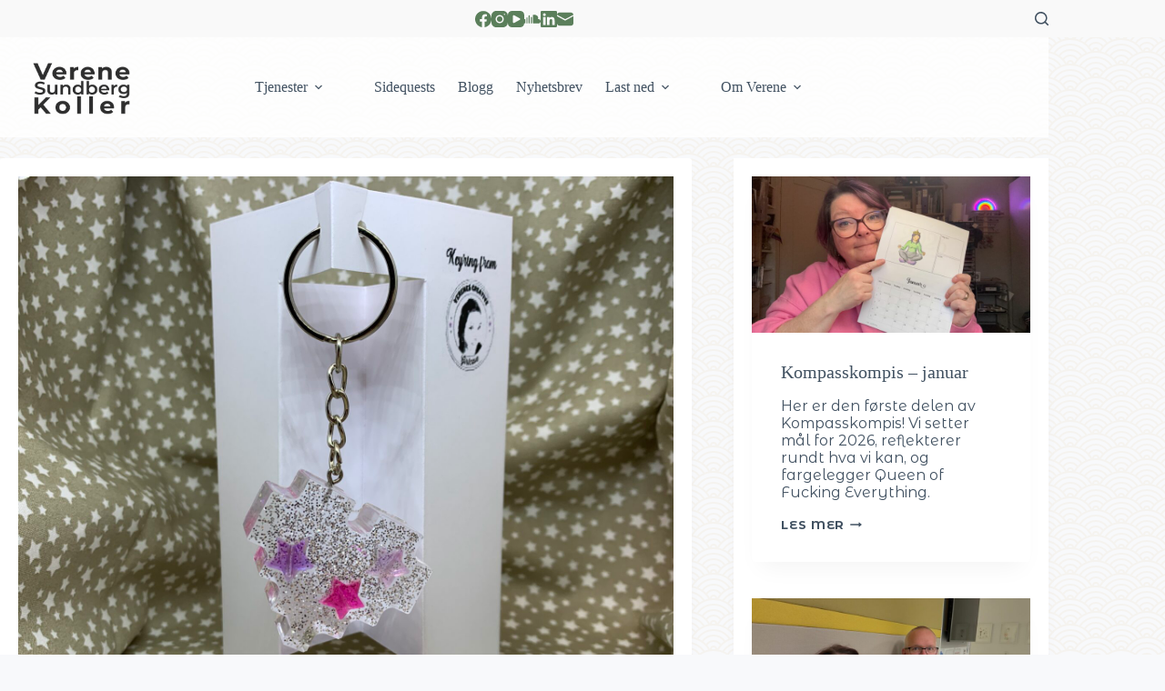

--- FILE ---
content_type: text/html; charset=UTF-8
request_url: https://verene.com/magiske-gaver-i-epoxy/img_5977/
body_size: 18490
content:
<!doctype html>
<html lang="nb-NO" prefix="og: https://ogp.me/ns#">
<head>
	
	<meta charset="UTF-8">
	<meta name="viewport" content="width=device-width, initial-scale=1, maximum-scale=5, viewport-fit=cover">
	<link rel="profile" href="https://gmpg.org/xfn/11">

	<meta name="dlm-version" content="5.1.6">
<!-- Search Engine Optimization by Rank Math - https://rankmath.com/ -->
<title>IMG_5977 - Verene.com</title>
<meta name="description" content="Hjerteformet nøkkelring"/>
<meta name="robots" content="follow, index, max-snippet:-1, max-video-preview:-1, max-image-preview:large"/>
<link rel="canonical" href="https://verene.com/magiske-gaver-i-epoxy/img_5977/" />
<meta property="og:locale" content="nb_NO" />
<meta property="og:type" content="article" />
<meta property="og:title" content="IMG_5977 - Verene.com" />
<meta property="og:description" content="Hjerteformet nøkkelring" />
<meta property="og:url" content="https://verene.com/magiske-gaver-i-epoxy/img_5977/" />
<meta property="og:site_name" content="Verene Sundberg Koller" />
<meta property="og:updated_time" content="2024-11-14T20:46:17+01:00" />
<meta property="og:image" content="https://verene.com/wp-content/uploads/2023/11/IMG_5977-1024x1024.jpg" />
<meta property="og:image:secure_url" content="https://verene.com/wp-content/uploads/2023/11/IMG_5977-1024x1024.jpg" />
<meta property="og:image:width" content="1024" />
<meta property="og:image:height" content="1024" />
<meta property="og:image:alt" content="IMG_5977" />
<meta property="og:image:type" content="image/jpeg" />
<meta name="twitter:card" content="summary_large_image" />
<meta name="twitter:title" content="IMG_5977 - Verene.com" />
<meta name="twitter:description" content="Hjerteformet nøkkelring" />
<meta name="twitter:image" content="https://verene.com/wp-content/uploads/2023/11/IMG_5977-1024x1024.jpg" />
<script type="application/ld+json" class="rank-math-schema">{"@context":"https://schema.org","@graph":[{"@type":"BreadcrumbList","@id":"https://verene.com/magiske-gaver-i-epoxy/img_5977/#breadcrumb","itemListElement":[{"@type":"ListItem","position":"1","item":{"@id":"https://verene.com","name":"Hjem"}},{"@type":"ListItem","position":"2","item":{"@id":"https://verene.com/category/kunstneriske-prosjekter/","name":"Kunstneriske prosjekter"}},{"@type":"ListItem","position":"3","item":{"@id":"https://verene.com/magiske-gaver-i-epoxy/","name":"Magiske gaver i epoxy"}},{"@type":"ListItem","position":"4","item":{"@id":"https://verene.com/magiske-gaver-i-epoxy/img_5977/","name":"IMG_5977"}}]}]}</script>
<!-- /Rank Math WordPress SEO plugin -->

<link rel='dns-prefetch' href='//www.googletagmanager.com' />
<link rel='dns-prefetch' href='//fonts.googleapis.com' />
<link rel="alternate" type="application/rss+xml" title="Verene.com &raquo; strøm" href="https://verene.com/feed/" />
<link rel="alternate" type="application/rss+xml" title="Verene.com &raquo; kommentarstrøm" href="https://verene.com/comments/feed/" />
<link rel="alternate" type="application/rss+xml" title="Verene.com &raquo; IMG_5977 kommentarstrøm" href="https://verene.com/magiske-gaver-i-epoxy/img_5977/feed/" />
<link rel="alternate" title="oEmbed (JSON)" type="application/json+oembed" href="https://verene.com/wp-json/oembed/1.0/embed?url=https%3A%2F%2Fverene.com%2Fmagiske-gaver-i-epoxy%2Fimg_5977%2F" />
<link rel="alternate" title="oEmbed (XML)" type="text/xml+oembed" href="https://verene.com/wp-json/oembed/1.0/embed?url=https%3A%2F%2Fverene.com%2Fmagiske-gaver-i-epoxy%2Fimg_5977%2F&#038;format=xml" />
<style id='wp-img-auto-sizes-contain-inline-css'>
img:is([sizes=auto i],[sizes^="auto," i]){contain-intrinsic-size:3000px 1500px}
/*# sourceURL=wp-img-auto-sizes-contain-inline-css */
</style>
<link rel='stylesheet' id='blocksy-dynamic-global-css' href='https://verene.com/wp-content/uploads/blocksy/css/global.css?ver=49699' media='all' />
<link rel='stylesheet' id='wp-block-library-css' href='https://verene.com/wp-includes/css/dist/block-library/style.min.css?ver=6.9' media='all' />
<style id='global-styles-inline-css'>
:root{--wp--preset--aspect-ratio--square: 1;--wp--preset--aspect-ratio--4-3: 4/3;--wp--preset--aspect-ratio--3-4: 3/4;--wp--preset--aspect-ratio--3-2: 3/2;--wp--preset--aspect-ratio--2-3: 2/3;--wp--preset--aspect-ratio--16-9: 16/9;--wp--preset--aspect-ratio--9-16: 9/16;--wp--preset--color--black: #000000;--wp--preset--color--cyan-bluish-gray: #abb8c3;--wp--preset--color--white: #ffffff;--wp--preset--color--pale-pink: #f78da7;--wp--preset--color--vivid-red: #cf2e2e;--wp--preset--color--luminous-vivid-orange: #ff6900;--wp--preset--color--luminous-vivid-amber: #fcb900;--wp--preset--color--light-green-cyan: #7bdcb5;--wp--preset--color--vivid-green-cyan: #00d084;--wp--preset--color--pale-cyan-blue: #8ed1fc;--wp--preset--color--vivid-cyan-blue: #0693e3;--wp--preset--color--vivid-purple: #9b51e0;--wp--preset--color--palette-color-1: var(--theme-palette-color-1, #9C27B0);--wp--preset--color--palette-color-2: var(--theme-palette-color-2, #5B7F5B);--wp--preset--color--palette-color-3: var(--theme-palette-color-3, rgba(44, 62, 80, 0.9));--wp--preset--color--palette-color-4: var(--theme-palette-color-4, rgba(44, 62, 80, 1));--wp--preset--color--palette-color-5: var(--theme-palette-color-5, #ffffff);--wp--preset--color--palette-color-6: var(--theme-palette-color-6, #F5F3EF);--wp--preset--color--palette-color-7: var(--theme-palette-color-7, #ECA72C);--wp--preset--color--palette-color-8: var(--theme-palette-color-8, #ffffff);--wp--preset--color--palette-color-9: var(--theme-palette-color-9, #F6F1F6);--wp--preset--gradient--vivid-cyan-blue-to-vivid-purple: linear-gradient(135deg,rgb(6,147,227) 0%,rgb(155,81,224) 100%);--wp--preset--gradient--light-green-cyan-to-vivid-green-cyan: linear-gradient(135deg,rgb(122,220,180) 0%,rgb(0,208,130) 100%);--wp--preset--gradient--luminous-vivid-amber-to-luminous-vivid-orange: linear-gradient(135deg,rgb(252,185,0) 0%,rgb(255,105,0) 100%);--wp--preset--gradient--luminous-vivid-orange-to-vivid-red: linear-gradient(135deg,rgb(255,105,0) 0%,rgb(207,46,46) 100%);--wp--preset--gradient--very-light-gray-to-cyan-bluish-gray: linear-gradient(135deg,rgb(238,238,238) 0%,rgb(169,184,195) 100%);--wp--preset--gradient--cool-to-warm-spectrum: linear-gradient(135deg,rgb(74,234,220) 0%,rgb(151,120,209) 20%,rgb(207,42,186) 40%,rgb(238,44,130) 60%,rgb(251,105,98) 80%,rgb(254,248,76) 100%);--wp--preset--gradient--blush-light-purple: linear-gradient(135deg,rgb(255,206,236) 0%,rgb(152,150,240) 100%);--wp--preset--gradient--blush-bordeaux: linear-gradient(135deg,rgb(254,205,165) 0%,rgb(254,45,45) 50%,rgb(107,0,62) 100%);--wp--preset--gradient--luminous-dusk: linear-gradient(135deg,rgb(255,203,112) 0%,rgb(199,81,192) 50%,rgb(65,88,208) 100%);--wp--preset--gradient--pale-ocean: linear-gradient(135deg,rgb(255,245,203) 0%,rgb(182,227,212) 50%,rgb(51,167,181) 100%);--wp--preset--gradient--electric-grass: linear-gradient(135deg,rgb(202,248,128) 0%,rgb(113,206,126) 100%);--wp--preset--gradient--midnight: linear-gradient(135deg,rgb(2,3,129) 0%,rgb(40,116,252) 100%);--wp--preset--gradient--juicy-peach: linear-gradient(to right, #ffecd2 0%, #fcb69f 100%);--wp--preset--gradient--young-passion: linear-gradient(to right, #ff8177 0%, #ff867a 0%, #ff8c7f 21%, #f99185 52%, #cf556c 78%, #b12a5b 100%);--wp--preset--gradient--true-sunset: linear-gradient(to right, #fa709a 0%, #fee140 100%);--wp--preset--gradient--morpheus-den: linear-gradient(to top, #30cfd0 0%, #330867 100%);--wp--preset--gradient--plum-plate: linear-gradient(135deg, #667eea 0%, #764ba2 100%);--wp--preset--gradient--aqua-splash: linear-gradient(15deg, #13547a 0%, #80d0c7 100%);--wp--preset--gradient--love-kiss: linear-gradient(to top, #ff0844 0%, #ffb199 100%);--wp--preset--gradient--new-retrowave: linear-gradient(to top, #3b41c5 0%, #a981bb 49%, #ffc8a9 100%);--wp--preset--gradient--plum-bath: linear-gradient(to top, #cc208e 0%, #6713d2 100%);--wp--preset--gradient--high-flight: linear-gradient(to right, #0acffe 0%, #495aff 100%);--wp--preset--gradient--teen-party: linear-gradient(-225deg, #FF057C 0%, #8D0B93 50%, #321575 100%);--wp--preset--gradient--fabled-sunset: linear-gradient(-225deg, #231557 0%, #44107A 29%, #FF1361 67%, #FFF800 100%);--wp--preset--gradient--arielle-smile: radial-gradient(circle 248px at center, #16d9e3 0%, #30c7ec 47%, #46aef7 100%);--wp--preset--gradient--itmeo-branding: linear-gradient(180deg, #2af598 0%, #009efd 100%);--wp--preset--gradient--deep-blue: linear-gradient(to right, #6a11cb 0%, #2575fc 100%);--wp--preset--gradient--strong-bliss: linear-gradient(to right, #f78ca0 0%, #f9748f 19%, #fd868c 60%, #fe9a8b 100%);--wp--preset--gradient--sweet-period: linear-gradient(to top, #3f51b1 0%, #5a55ae 13%, #7b5fac 25%, #8f6aae 38%, #a86aa4 50%, #cc6b8e 62%, #f18271 75%, #f3a469 87%, #f7c978 100%);--wp--preset--gradient--purple-division: linear-gradient(to top, #7028e4 0%, #e5b2ca 100%);--wp--preset--gradient--cold-evening: linear-gradient(to top, #0c3483 0%, #a2b6df 100%, #6b8cce 100%, #a2b6df 100%);--wp--preset--gradient--mountain-rock: linear-gradient(to right, #868f96 0%, #596164 100%);--wp--preset--gradient--desert-hump: linear-gradient(to top, #c79081 0%, #dfa579 100%);--wp--preset--gradient--ethernal-constance: linear-gradient(to top, #09203f 0%, #537895 100%);--wp--preset--gradient--happy-memories: linear-gradient(-60deg, #ff5858 0%, #f09819 100%);--wp--preset--gradient--grown-early: linear-gradient(to top, #0ba360 0%, #3cba92 100%);--wp--preset--gradient--morning-salad: linear-gradient(-225deg, #B7F8DB 0%, #50A7C2 100%);--wp--preset--gradient--night-call: linear-gradient(-225deg, #AC32E4 0%, #7918F2 48%, #4801FF 100%);--wp--preset--gradient--mind-crawl: linear-gradient(-225deg, #473B7B 0%, #3584A7 51%, #30D2BE 100%);--wp--preset--gradient--angel-care: linear-gradient(-225deg, #FFE29F 0%, #FFA99F 48%, #FF719A 100%);--wp--preset--gradient--juicy-cake: linear-gradient(to top, #e14fad 0%, #f9d423 100%);--wp--preset--gradient--rich-metal: linear-gradient(to right, #d7d2cc 0%, #304352 100%);--wp--preset--gradient--mole-hall: linear-gradient(-20deg, #616161 0%, #9bc5c3 100%);--wp--preset--gradient--cloudy-knoxville: linear-gradient(120deg, #fdfbfb 0%, #ebedee 100%);--wp--preset--gradient--soft-grass: linear-gradient(to top, #c1dfc4 0%, #deecdd 100%);--wp--preset--gradient--saint-petersburg: linear-gradient(135deg, #f5f7fa 0%, #c3cfe2 100%);--wp--preset--gradient--everlasting-sky: linear-gradient(135deg, #fdfcfb 0%, #e2d1c3 100%);--wp--preset--gradient--kind-steel: linear-gradient(-20deg, #e9defa 0%, #fbfcdb 100%);--wp--preset--gradient--over-sun: linear-gradient(60deg, #abecd6 0%, #fbed96 100%);--wp--preset--gradient--premium-white: linear-gradient(to top, #d5d4d0 0%, #d5d4d0 1%, #eeeeec 31%, #efeeec 75%, #e9e9e7 100%);--wp--preset--gradient--clean-mirror: linear-gradient(45deg, #93a5cf 0%, #e4efe9 100%);--wp--preset--gradient--wild-apple: linear-gradient(to top, #d299c2 0%, #fef9d7 100%);--wp--preset--gradient--snow-again: linear-gradient(to top, #e6e9f0 0%, #eef1f5 100%);--wp--preset--gradient--confident-cloud: linear-gradient(to top, #dad4ec 0%, #dad4ec 1%, #f3e7e9 100%);--wp--preset--gradient--glass-water: linear-gradient(to top, #dfe9f3 0%, white 100%);--wp--preset--gradient--perfect-white: linear-gradient(-225deg, #E3FDF5 0%, #FFE6FA 100%);--wp--preset--font-size--small: 13px;--wp--preset--font-size--medium: 20px;--wp--preset--font-size--large: clamp(22px, 1.375rem + ((1vw - 3.2px) * 0.625), 30px);--wp--preset--font-size--x-large: clamp(30px, 1.875rem + ((1vw - 3.2px) * 1.563), 50px);--wp--preset--font-size--xx-large: clamp(45px, 2.813rem + ((1vw - 3.2px) * 2.734), 80px);--wp--preset--spacing--20: 0.44rem;--wp--preset--spacing--30: 0.67rem;--wp--preset--spacing--40: 1rem;--wp--preset--spacing--50: 1.5rem;--wp--preset--spacing--60: 2.25rem;--wp--preset--spacing--70: 3.38rem;--wp--preset--spacing--80: 5.06rem;--wp--preset--shadow--natural: 6px 6px 9px rgba(0, 0, 0, 0.2);--wp--preset--shadow--deep: 12px 12px 50px rgba(0, 0, 0, 0.4);--wp--preset--shadow--sharp: 6px 6px 0px rgba(0, 0, 0, 0.2);--wp--preset--shadow--outlined: 6px 6px 0px -3px rgb(255, 255, 255), 6px 6px rgb(0, 0, 0);--wp--preset--shadow--crisp: 6px 6px 0px rgb(0, 0, 0);}:root { --wp--style--global--content-size: var(--theme-block-max-width);--wp--style--global--wide-size: var(--theme-block-wide-max-width); }:where(body) { margin: 0; }.wp-site-blocks > .alignleft { float: left; margin-right: 2em; }.wp-site-blocks > .alignright { float: right; margin-left: 2em; }.wp-site-blocks > .aligncenter { justify-content: center; margin-left: auto; margin-right: auto; }:where(.wp-site-blocks) > * { margin-block-start: var(--theme-content-spacing); margin-block-end: 0; }:where(.wp-site-blocks) > :first-child { margin-block-start: 0; }:where(.wp-site-blocks) > :last-child { margin-block-end: 0; }:root { --wp--style--block-gap: var(--theme-content-spacing); }:root :where(.is-layout-flow) > :first-child{margin-block-start: 0;}:root :where(.is-layout-flow) > :last-child{margin-block-end: 0;}:root :where(.is-layout-flow) > *{margin-block-start: var(--theme-content-spacing);margin-block-end: 0;}:root :where(.is-layout-constrained) > :first-child{margin-block-start: 0;}:root :where(.is-layout-constrained) > :last-child{margin-block-end: 0;}:root :where(.is-layout-constrained) > *{margin-block-start: var(--theme-content-spacing);margin-block-end: 0;}:root :where(.is-layout-flex){gap: var(--theme-content-spacing);}:root :where(.is-layout-grid){gap: var(--theme-content-spacing);}.is-layout-flow > .alignleft{float: left;margin-inline-start: 0;margin-inline-end: 2em;}.is-layout-flow > .alignright{float: right;margin-inline-start: 2em;margin-inline-end: 0;}.is-layout-flow > .aligncenter{margin-left: auto !important;margin-right: auto !important;}.is-layout-constrained > .alignleft{float: left;margin-inline-start: 0;margin-inline-end: 2em;}.is-layout-constrained > .alignright{float: right;margin-inline-start: 2em;margin-inline-end: 0;}.is-layout-constrained > .aligncenter{margin-left: auto !important;margin-right: auto !important;}.is-layout-constrained > :where(:not(.alignleft):not(.alignright):not(.alignfull)){max-width: var(--wp--style--global--content-size);margin-left: auto !important;margin-right: auto !important;}.is-layout-constrained > .alignwide{max-width: var(--wp--style--global--wide-size);}body .is-layout-flex{display: flex;}.is-layout-flex{flex-wrap: wrap;align-items: center;}.is-layout-flex > :is(*, div){margin: 0;}body .is-layout-grid{display: grid;}.is-layout-grid > :is(*, div){margin: 0;}body{padding-top: 0px;padding-right: 0px;padding-bottom: 0px;padding-left: 0px;}:root :where(.wp-element-button, .wp-block-button__link){font-style: inherit;font-weight: inherit;letter-spacing: inherit;text-transform: inherit;}.has-black-color{color: var(--wp--preset--color--black) !important;}.has-cyan-bluish-gray-color{color: var(--wp--preset--color--cyan-bluish-gray) !important;}.has-white-color{color: var(--wp--preset--color--white) !important;}.has-pale-pink-color{color: var(--wp--preset--color--pale-pink) !important;}.has-vivid-red-color{color: var(--wp--preset--color--vivid-red) !important;}.has-luminous-vivid-orange-color{color: var(--wp--preset--color--luminous-vivid-orange) !important;}.has-luminous-vivid-amber-color{color: var(--wp--preset--color--luminous-vivid-amber) !important;}.has-light-green-cyan-color{color: var(--wp--preset--color--light-green-cyan) !important;}.has-vivid-green-cyan-color{color: var(--wp--preset--color--vivid-green-cyan) !important;}.has-pale-cyan-blue-color{color: var(--wp--preset--color--pale-cyan-blue) !important;}.has-vivid-cyan-blue-color{color: var(--wp--preset--color--vivid-cyan-blue) !important;}.has-vivid-purple-color{color: var(--wp--preset--color--vivid-purple) !important;}.has-palette-color-1-color{color: var(--wp--preset--color--palette-color-1) !important;}.has-palette-color-2-color{color: var(--wp--preset--color--palette-color-2) !important;}.has-palette-color-3-color{color: var(--wp--preset--color--palette-color-3) !important;}.has-palette-color-4-color{color: var(--wp--preset--color--palette-color-4) !important;}.has-palette-color-5-color{color: var(--wp--preset--color--palette-color-5) !important;}.has-palette-color-6-color{color: var(--wp--preset--color--palette-color-6) !important;}.has-palette-color-7-color{color: var(--wp--preset--color--palette-color-7) !important;}.has-palette-color-8-color{color: var(--wp--preset--color--palette-color-8) !important;}.has-palette-color-9-color{color: var(--wp--preset--color--palette-color-9) !important;}.has-black-background-color{background-color: var(--wp--preset--color--black) !important;}.has-cyan-bluish-gray-background-color{background-color: var(--wp--preset--color--cyan-bluish-gray) !important;}.has-white-background-color{background-color: var(--wp--preset--color--white) !important;}.has-pale-pink-background-color{background-color: var(--wp--preset--color--pale-pink) !important;}.has-vivid-red-background-color{background-color: var(--wp--preset--color--vivid-red) !important;}.has-luminous-vivid-orange-background-color{background-color: var(--wp--preset--color--luminous-vivid-orange) !important;}.has-luminous-vivid-amber-background-color{background-color: var(--wp--preset--color--luminous-vivid-amber) !important;}.has-light-green-cyan-background-color{background-color: var(--wp--preset--color--light-green-cyan) !important;}.has-vivid-green-cyan-background-color{background-color: var(--wp--preset--color--vivid-green-cyan) !important;}.has-pale-cyan-blue-background-color{background-color: var(--wp--preset--color--pale-cyan-blue) !important;}.has-vivid-cyan-blue-background-color{background-color: var(--wp--preset--color--vivid-cyan-blue) !important;}.has-vivid-purple-background-color{background-color: var(--wp--preset--color--vivid-purple) !important;}.has-palette-color-1-background-color{background-color: var(--wp--preset--color--palette-color-1) !important;}.has-palette-color-2-background-color{background-color: var(--wp--preset--color--palette-color-2) !important;}.has-palette-color-3-background-color{background-color: var(--wp--preset--color--palette-color-3) !important;}.has-palette-color-4-background-color{background-color: var(--wp--preset--color--palette-color-4) !important;}.has-palette-color-5-background-color{background-color: var(--wp--preset--color--palette-color-5) !important;}.has-palette-color-6-background-color{background-color: var(--wp--preset--color--palette-color-6) !important;}.has-palette-color-7-background-color{background-color: var(--wp--preset--color--palette-color-7) !important;}.has-palette-color-8-background-color{background-color: var(--wp--preset--color--palette-color-8) !important;}.has-palette-color-9-background-color{background-color: var(--wp--preset--color--palette-color-9) !important;}.has-black-border-color{border-color: var(--wp--preset--color--black) !important;}.has-cyan-bluish-gray-border-color{border-color: var(--wp--preset--color--cyan-bluish-gray) !important;}.has-white-border-color{border-color: var(--wp--preset--color--white) !important;}.has-pale-pink-border-color{border-color: var(--wp--preset--color--pale-pink) !important;}.has-vivid-red-border-color{border-color: var(--wp--preset--color--vivid-red) !important;}.has-luminous-vivid-orange-border-color{border-color: var(--wp--preset--color--luminous-vivid-orange) !important;}.has-luminous-vivid-amber-border-color{border-color: var(--wp--preset--color--luminous-vivid-amber) !important;}.has-light-green-cyan-border-color{border-color: var(--wp--preset--color--light-green-cyan) !important;}.has-vivid-green-cyan-border-color{border-color: var(--wp--preset--color--vivid-green-cyan) !important;}.has-pale-cyan-blue-border-color{border-color: var(--wp--preset--color--pale-cyan-blue) !important;}.has-vivid-cyan-blue-border-color{border-color: var(--wp--preset--color--vivid-cyan-blue) !important;}.has-vivid-purple-border-color{border-color: var(--wp--preset--color--vivid-purple) !important;}.has-palette-color-1-border-color{border-color: var(--wp--preset--color--palette-color-1) !important;}.has-palette-color-2-border-color{border-color: var(--wp--preset--color--palette-color-2) !important;}.has-palette-color-3-border-color{border-color: var(--wp--preset--color--palette-color-3) !important;}.has-palette-color-4-border-color{border-color: var(--wp--preset--color--palette-color-4) !important;}.has-palette-color-5-border-color{border-color: var(--wp--preset--color--palette-color-5) !important;}.has-palette-color-6-border-color{border-color: var(--wp--preset--color--palette-color-6) !important;}.has-palette-color-7-border-color{border-color: var(--wp--preset--color--palette-color-7) !important;}.has-palette-color-8-border-color{border-color: var(--wp--preset--color--palette-color-8) !important;}.has-palette-color-9-border-color{border-color: var(--wp--preset--color--palette-color-9) !important;}.has-vivid-cyan-blue-to-vivid-purple-gradient-background{background: var(--wp--preset--gradient--vivid-cyan-blue-to-vivid-purple) !important;}.has-light-green-cyan-to-vivid-green-cyan-gradient-background{background: var(--wp--preset--gradient--light-green-cyan-to-vivid-green-cyan) !important;}.has-luminous-vivid-amber-to-luminous-vivid-orange-gradient-background{background: var(--wp--preset--gradient--luminous-vivid-amber-to-luminous-vivid-orange) !important;}.has-luminous-vivid-orange-to-vivid-red-gradient-background{background: var(--wp--preset--gradient--luminous-vivid-orange-to-vivid-red) !important;}.has-very-light-gray-to-cyan-bluish-gray-gradient-background{background: var(--wp--preset--gradient--very-light-gray-to-cyan-bluish-gray) !important;}.has-cool-to-warm-spectrum-gradient-background{background: var(--wp--preset--gradient--cool-to-warm-spectrum) !important;}.has-blush-light-purple-gradient-background{background: var(--wp--preset--gradient--blush-light-purple) !important;}.has-blush-bordeaux-gradient-background{background: var(--wp--preset--gradient--blush-bordeaux) !important;}.has-luminous-dusk-gradient-background{background: var(--wp--preset--gradient--luminous-dusk) !important;}.has-pale-ocean-gradient-background{background: var(--wp--preset--gradient--pale-ocean) !important;}.has-electric-grass-gradient-background{background: var(--wp--preset--gradient--electric-grass) !important;}.has-midnight-gradient-background{background: var(--wp--preset--gradient--midnight) !important;}.has-juicy-peach-gradient-background{background: var(--wp--preset--gradient--juicy-peach) !important;}.has-young-passion-gradient-background{background: var(--wp--preset--gradient--young-passion) !important;}.has-true-sunset-gradient-background{background: var(--wp--preset--gradient--true-sunset) !important;}.has-morpheus-den-gradient-background{background: var(--wp--preset--gradient--morpheus-den) !important;}.has-plum-plate-gradient-background{background: var(--wp--preset--gradient--plum-plate) !important;}.has-aqua-splash-gradient-background{background: var(--wp--preset--gradient--aqua-splash) !important;}.has-love-kiss-gradient-background{background: var(--wp--preset--gradient--love-kiss) !important;}.has-new-retrowave-gradient-background{background: var(--wp--preset--gradient--new-retrowave) !important;}.has-plum-bath-gradient-background{background: var(--wp--preset--gradient--plum-bath) !important;}.has-high-flight-gradient-background{background: var(--wp--preset--gradient--high-flight) !important;}.has-teen-party-gradient-background{background: var(--wp--preset--gradient--teen-party) !important;}.has-fabled-sunset-gradient-background{background: var(--wp--preset--gradient--fabled-sunset) !important;}.has-arielle-smile-gradient-background{background: var(--wp--preset--gradient--arielle-smile) !important;}.has-itmeo-branding-gradient-background{background: var(--wp--preset--gradient--itmeo-branding) !important;}.has-deep-blue-gradient-background{background: var(--wp--preset--gradient--deep-blue) !important;}.has-strong-bliss-gradient-background{background: var(--wp--preset--gradient--strong-bliss) !important;}.has-sweet-period-gradient-background{background: var(--wp--preset--gradient--sweet-period) !important;}.has-purple-division-gradient-background{background: var(--wp--preset--gradient--purple-division) !important;}.has-cold-evening-gradient-background{background: var(--wp--preset--gradient--cold-evening) !important;}.has-mountain-rock-gradient-background{background: var(--wp--preset--gradient--mountain-rock) !important;}.has-desert-hump-gradient-background{background: var(--wp--preset--gradient--desert-hump) !important;}.has-ethernal-constance-gradient-background{background: var(--wp--preset--gradient--ethernal-constance) !important;}.has-happy-memories-gradient-background{background: var(--wp--preset--gradient--happy-memories) !important;}.has-grown-early-gradient-background{background: var(--wp--preset--gradient--grown-early) !important;}.has-morning-salad-gradient-background{background: var(--wp--preset--gradient--morning-salad) !important;}.has-night-call-gradient-background{background: var(--wp--preset--gradient--night-call) !important;}.has-mind-crawl-gradient-background{background: var(--wp--preset--gradient--mind-crawl) !important;}.has-angel-care-gradient-background{background: var(--wp--preset--gradient--angel-care) !important;}.has-juicy-cake-gradient-background{background: var(--wp--preset--gradient--juicy-cake) !important;}.has-rich-metal-gradient-background{background: var(--wp--preset--gradient--rich-metal) !important;}.has-mole-hall-gradient-background{background: var(--wp--preset--gradient--mole-hall) !important;}.has-cloudy-knoxville-gradient-background{background: var(--wp--preset--gradient--cloudy-knoxville) !important;}.has-soft-grass-gradient-background{background: var(--wp--preset--gradient--soft-grass) !important;}.has-saint-petersburg-gradient-background{background: var(--wp--preset--gradient--saint-petersburg) !important;}.has-everlasting-sky-gradient-background{background: var(--wp--preset--gradient--everlasting-sky) !important;}.has-kind-steel-gradient-background{background: var(--wp--preset--gradient--kind-steel) !important;}.has-over-sun-gradient-background{background: var(--wp--preset--gradient--over-sun) !important;}.has-premium-white-gradient-background{background: var(--wp--preset--gradient--premium-white) !important;}.has-clean-mirror-gradient-background{background: var(--wp--preset--gradient--clean-mirror) !important;}.has-wild-apple-gradient-background{background: var(--wp--preset--gradient--wild-apple) !important;}.has-snow-again-gradient-background{background: var(--wp--preset--gradient--snow-again) !important;}.has-confident-cloud-gradient-background{background: var(--wp--preset--gradient--confident-cloud) !important;}.has-glass-water-gradient-background{background: var(--wp--preset--gradient--glass-water) !important;}.has-perfect-white-gradient-background{background: var(--wp--preset--gradient--perfect-white) !important;}.has-small-font-size{font-size: var(--wp--preset--font-size--small) !important;}.has-medium-font-size{font-size: var(--wp--preset--font-size--medium) !important;}.has-large-font-size{font-size: var(--wp--preset--font-size--large) !important;}.has-x-large-font-size{font-size: var(--wp--preset--font-size--x-large) !important;}.has-xx-large-font-size{font-size: var(--wp--preset--font-size--xx-large) !important;}
:root :where(.wp-block-pullquote){font-size: clamp(0.984em, 0.984rem + ((1vw - 0.2em) * 0.645), 1.5em);line-height: 1.6;}
/*# sourceURL=global-styles-inline-css */
</style>
<link rel='stylesheet' id='blocksy-fonts-font-source-google-css' href='https://fonts.googleapis.com/css2?family=Montserrat%20Alternates:ital,wght@0,400;0,500;0,600;0,700;1,500&#038;family=Nunito:wght@600;700&#038;family=Bubblegum%20Sans:wght@400&#038;display=swap' media='all' />
<link rel='stylesheet' id='ct-main-styles-css' href='https://verene.com/wp-content/themes/blocksy/static/bundle/main.min.css?ver=2.1.25' media='all' />
<link rel='stylesheet' id='ct-sidebar-styles-css' href='https://verene.com/wp-content/themes/blocksy/static/bundle/sidebar.min.css?ver=2.1.25' media='all' />
<style id='kadence-blocks-global-variables-inline-css'>
:root {--global-kb-font-size-sm:clamp(0.8rem, 0.73rem + 0.217vw, 0.9rem);--global-kb-font-size-md:clamp(1.1rem, 0.995rem + 0.326vw, 1.25rem);--global-kb-font-size-lg:clamp(1.75rem, 1.576rem + 0.543vw, 2rem);--global-kb-font-size-xl:clamp(2.25rem, 1.728rem + 1.63vw, 3rem);--global-kb-font-size-xxl:clamp(2.5rem, 1.456rem + 3.26vw, 4rem);--global-kb-font-size-xxxl:clamp(2.75rem, 0.489rem + 7.065vw, 6rem);}:root {--global-palette1: #3182CE;--global-palette2: #2B6CB0;--global-palette3: #1A202C;--global-palette4: #2D3748;--global-palette5: #4A5568;--global-palette6: #718096;--global-palette7: #EDF2F7;--global-palette8: #F7FAFC;--global-palette9: #ffffff;}
/*# sourceURL=kadence-blocks-global-variables-inline-css */
</style>
<script src="https://verene.com/wp-includes/js/jquery/jquery.min.js?ver=3.7.1" id="jquery-core-js"></script>
<script src="https://verene.com/wp-includes/js/jquery/jquery-migrate.min.js?ver=3.4.1" id="jquery-migrate-js"></script>

<!-- Google tag (gtag.js) snippet added by Site Kit -->
<!-- Google Analytics snippet added by Site Kit -->
<script src="https://www.googletagmanager.com/gtag/js?id=GT-TQL64CF" id="google_gtagjs-js" async></script>
<script id="google_gtagjs-js-after">
window.dataLayer = window.dataLayer || [];function gtag(){dataLayer.push(arguments);}
gtag("set","linker",{"domains":["verene.com"]});
gtag("js", new Date());
gtag("set", "developer_id.dZTNiMT", true);
gtag("config", "GT-TQL64CF");
 window._googlesitekit = window._googlesitekit || {}; window._googlesitekit.throttledEvents = []; window._googlesitekit.gtagEvent = (name, data) => { var key = JSON.stringify( { name, data } ); if ( !! window._googlesitekit.throttledEvents[ key ] ) { return; } window._googlesitekit.throttledEvents[ key ] = true; setTimeout( () => { delete window._googlesitekit.throttledEvents[ key ]; }, 5 ); gtag( "event", name, { ...data, event_source: "site-kit" } ); }; 
//# sourceURL=google_gtagjs-js-after
</script>
<link rel="https://api.w.org/" href="https://verene.com/wp-json/" /><link rel="alternate" title="JSON" type="application/json" href="https://verene.com/wp-json/wp/v2/media/1421" /><link rel="EditURI" type="application/rsd+xml" title="RSD" href="https://verene.com/xmlrpc.php?rsd" />
<meta name="generator" content="WordPress 6.9" />
<link rel='shortlink' href='https://verene.com/?p=1421' />
	<link rel="preconnect" href="https://fonts.googleapis.com">
	<link rel="preconnect" href="https://fonts.gstatic.com">
	<link href='https://fonts.googleapis.com/css2?display=swap&family=Montserrat+Alternates' rel='stylesheet'><meta name="generator" content="Site Kit by Google 1.170.0" /><!-- MailerLite Universal -->
<script>
    (function(w,d,e,u,f,l,n){w[f]=w[f]||function(){(w[f].q=w[f].q||[])
    .push(arguments);},l=d.createElement(e),l.async=1,l.src=u,
    n=d.getElementsByTagName(e)[0],n.parentNode.insertBefore(l,n);})
    (window,document,'script','https://assets.mailerlite.com/js/universal.js','ml');
    ml('account', '1815822');
</script>
<!-- End MailerLite Universal --><!-- MailerLite Universal -->
<script>
    (function(w,d,e,u,f,l,n){w[f]=w[f]||function(){(w[f].q=w[f].q||[])
    .push(arguments);},l=d.createElement(e),l.async=1,l.src=u,
    n=d.getElementsByTagName(e)[0],n.parentNode.insertBefore(l,n);})
    (window,document,'script','https://assets.mailerlite.com/js/universal.js','ml');
    ml('account', '1815822');
</script>
<!-- End MailerLite Universal -->
<noscript><link rel='stylesheet' href='https://verene.com/wp-content/themes/blocksy/static/bundle/no-scripts.min.css' type='text/css'></noscript>
<link rel="icon" href="https://verene.com/wp-content/uploads/2024/11/cropped-Verene-Logo-gray-32x32.png" sizes="32x32" />
<link rel="icon" href="https://verene.com/wp-content/uploads/2024/11/cropped-Verene-Logo-gray-192x192.png" sizes="192x192" />
<link rel="apple-touch-icon" href="https://verene.com/wp-content/uploads/2024/11/cropped-Verene-Logo-gray-180x180.png" />
<meta name="msapplication-TileImage" content="https://verene.com/wp-content/uploads/2024/11/cropped-Verene-Logo-gray-270x270.png" />
		<style id="wp-custom-css">
			/* Återställ punktlista för blogginläggskategorier (med ikon istället för punkter) */
/* .ct-widget ul { */
    list-style-type: none !important; /* Tar bort standardpunkter */
    padding-left: 20px !important;
}

/* Skapa tydligare avstånd mellan varje kategori */
.ct-widget ul li {
    margin-bottom: 8px !important;
    padding: 5px 0;
    position: relative;
    padding-left: 25px; /* Skapa plats för ikonen */
    border-bottom: none !important; /* Tar bort linjerna */
}

/* Lägg till dokument-och-penna-ikonen före varje kategori */
/*.ct-widget ul li::before {
    content: "👉🏻"; /* Dokument med penna */
   /* position: absolute;
    left: 0;
    font-size: 16px;
}
.custom-button-image {
    width: 200px; /* Sett ønsket bredde */
    height: auto; /* Bevarer bildeforholdet */
}		</style>
			<style id="egf-frontend-styles" type="text/css">
		p {font-family: 'Montserrat Alternates', sans-serif;font-style: normal;font-weight: 400;} h1 {} h2 {} h3 {} h4 {} h5 {} h6 {} 	</style>
		</head>


<body class="attachment wp-singular attachment-template-default single single-attachment postid-1421 attachmentid-1421 attachment-jpeg wp-custom-logo wp-embed-responsive wp-theme-blocksy" data-link="type-2" data-prefix="single_page" data-header="type-1" data-footer="type-1" itemscope="itemscope" itemtype="https://schema.org/Blog">

<a class="skip-link screen-reader-text" href="#main">Hopp til innholdet</a><div class="ct-drawer-canvas" data-location="start">
		<div id="search-modal" class="ct-panel" data-behaviour="modal" role="dialog" aria-label="Søkemodal" inert>
			<div class="ct-panel-actions">
				<button class="ct-toggle-close" data-type="type-1" aria-label="Lukk søkemodalen">
					<svg class="ct-icon" width="12" height="12" viewBox="0 0 15 15"><path d="M1 15a1 1 0 01-.71-.29 1 1 0 010-1.41l5.8-5.8-5.8-5.8A1 1 0 011.7.29l5.8 5.8 5.8-5.8a1 1 0 011.41 1.41l-5.8 5.8 5.8 5.8a1 1 0 01-1.41 1.41l-5.8-5.8-5.8 5.8A1 1 0 011 15z"/></svg>				</button>
			</div>

			<div class="ct-panel-content">
				

<form role="search" method="get" class="ct-search-form"  action="https://verene.com/" aria-haspopup="listbox" data-live-results="thumbs">

	<input
		type="search" class="modal-field"		placeholder="Søk"
		value=""
		name="s"
		autocomplete="off"
		title="Søk etter..."
		aria-label="Søk etter..."
			>

	<div class="ct-search-form-controls">
		
		<button type="submit" class="wp-element-button" data-button="icon" aria-label="Søkeknapp">
			<svg class="ct-icon ct-search-button-content" aria-hidden="true" width="15" height="15" viewBox="0 0 15 15"><path d="M14.8,13.7L12,11c0.9-1.2,1.5-2.6,1.5-4.2c0-3.7-3-6.8-6.8-6.8S0,3,0,6.8s3,6.8,6.8,6.8c1.6,0,3.1-0.6,4.2-1.5l2.8,2.8c0.1,0.1,0.3,0.2,0.5,0.2s0.4-0.1,0.5-0.2C15.1,14.5,15.1,14,14.8,13.7z M1.5,6.8c0-2.9,2.4-5.2,5.2-5.2S12,3.9,12,6.8S9.6,12,6.8,12S1.5,9.6,1.5,6.8z"/></svg>
			<span class="ct-ajax-loader">
				<svg viewBox="0 0 24 24">
					<circle cx="12" cy="12" r="10" opacity="0.2" fill="none" stroke="currentColor" stroke-miterlimit="10" stroke-width="2"/>

					<path d="m12,2c5.52,0,10,4.48,10,10" fill="none" stroke="currentColor" stroke-linecap="round" stroke-miterlimit="10" stroke-width="2">
						<animateTransform
							attributeName="transform"
							attributeType="XML"
							type="rotate"
							dur="0.6s"
							from="0 12 12"
							to="360 12 12"
							repeatCount="indefinite"
						/>
					</path>
				</svg>
			</span>
		</button>

		
					<input type="hidden" name="ct_post_type" value="post:page">
		
		

			</div>

			<div class="screen-reader-text" aria-live="polite" role="status">
			Ingen resultater		</div>
	
</form>


			</div>
		</div>

		<div id="offcanvas" class="ct-panel ct-header" data-behaviour="right-side" role="dialog" aria-label="Offcanvas modal" inert=""><div class="ct-panel-inner">
		<div class="ct-panel-actions">
			
			<button class="ct-toggle-close" data-type="type-1" aria-label="Lukk skuffen">
				<svg class="ct-icon" width="12" height="12" viewBox="0 0 15 15"><path d="M1 15a1 1 0 01-.71-.29 1 1 0 010-1.41l5.8-5.8-5.8-5.8A1 1 0 011.7.29l5.8 5.8 5.8-5.8a1 1 0 011.41 1.41l-5.8 5.8 5.8 5.8a1 1 0 01-1.41 1.41l-5.8-5.8-5.8 5.8A1 1 0 011 15z"/></svg>
			</button>
		</div>
		<div class="ct-panel-content" data-device="desktop"><div class="ct-panel-content-inner"></div></div><div class="ct-panel-content" data-device="mobile"><div class="ct-panel-content-inner">
<nav
	class="mobile-menu menu-container has-submenu"
	data-id="mobile-menu" data-interaction="click" data-toggle-type="type-1" data-submenu-dots="yes"	aria-label="Toppmeny">

	<ul id="menu-toppmeny-1" class=""><li class="menu-item menu-item-type-post_type menu-item-object-page menu-item-has-children menu-item-1502"><span class="ct-sub-menu-parent"><a href="https://verene.com/portefolje/" class="ct-menu-link">Tjenester</a><button class="ct-toggle-dropdown-mobile" aria-label="Utvid nedtrekksmenyen" aria-haspopup="true" aria-expanded="false"><svg class="ct-icon toggle-icon-1" width="15" height="15" viewBox="0 0 15 15" aria-hidden="true"><path d="M3.9,5.1l3.6,3.6l3.6-3.6l1.4,0.7l-5,5l-5-5L3.9,5.1z"/></svg></button></span>
<ul class="sub-menu">
	<li class="menu-item menu-item-type-post_type menu-item-object-page menu-item-3610"><a href="https://verene.com/priser/" class="ct-menu-link">Priser</a></li>
	<li class="menu-item menu-item-type-post_type menu-item-object-page menu-item-has-children menu-item-1991"><span class="ct-sub-menu-parent"><a href="https://verene.com/portefolje/nettsider/" class="ct-menu-link">Nettsider</a><button class="ct-toggle-dropdown-mobile" aria-label="Utvid nedtrekksmenyen" aria-haspopup="true" aria-expanded="false"><svg class="ct-icon toggle-icon-1" width="15" height="15" viewBox="0 0 15 15" aria-hidden="true"><path d="M3.9,5.1l3.6,3.6l3.6-3.6l1.4,0.7l-5,5l-5-5L3.9,5.1z"/></svg></button></span>
	<ul class="sub-menu">
		<li class="menu-item menu-item-type-post_type menu-item-object-page menu-item-3609"><a href="https://verene.com/slik-fungerer-prosessen/" class="ct-menu-link">Slik fungerer prosessen</a></li>
	</ul>
</li>
	<li class="menu-item menu-item-type-post_type menu-item-object-page menu-item-3489"><a href="https://verene.com/foredrag/" class="ct-menu-link">Foredrag</a></li>
	<li class="menu-item menu-item-type-post_type menu-item-object-page menu-item-1555"><a href="https://verene.com/portefolje/grafisk-design/" class="ct-menu-link">Grafisk design</a></li>
	<li class="menu-item menu-item-type-post_type menu-item-object-page menu-item-1556"><a href="https://verene.com/portefolje/video/" class="ct-menu-link">Video</a></li>
</ul>
</li>
<li class="menu-item menu-item-type-post_type menu-item-object-page menu-item-2958"><a href="https://verene.com/prosjekter/" class="ct-menu-link">Sidequests</a></li>
<li class="menu-item menu-item-type-post_type menu-item-object-page current_page_parent menu-item-2027"><a href="https://verene.com/verenes-skriverier/" class="ct-menu-link">Blogg</a></li>
<li class="menu-item menu-item-type-post_type menu-item-object-page menu-item-2047"><a href="https://verene.com/nyhetsbrev/" class="ct-menu-link">Nyhetsbrev</a></li>
<li class="menu-item menu-item-type-post_type menu-item-object-page menu-item-has-children menu-item-3333"><span class="ct-sub-menu-parent"><a href="https://verene.com/last-ned/" class="ct-menu-link">Last ned</a><button class="ct-toggle-dropdown-mobile" aria-label="Utvid nedtrekksmenyen" aria-haspopup="true" aria-expanded="false"><svg class="ct-icon toggle-icon-1" width="15" height="15" viewBox="0 0 15 15" aria-hidden="true"><path d="M3.9,5.1l3.6,3.6l3.6-3.6l1.4,0.7l-5,5l-5-5L3.9,5.1z"/></svg></button></span>
<ul class="sub-menu">
	<li class="menu-item menu-item-type-post_type menu-item-object-page menu-item-3378"><a href="https://verene.com/kalender2026/" class="ct-menu-link">Kalender 2026</a></li>
	<li class="menu-item menu-item-type-post_type menu-item-object-page menu-item-3334"><a href="https://verene.com/morgenagenda-mal/" class="ct-menu-link">Morgenagenda</a></li>
	<li class="menu-item menu-item-type-post_type menu-item-object-page menu-item-3335"><a href="https://verene.com/fargeleggingsboka-fargeflukt/" class="ct-menu-link">Fargeleggingsboka Fargeflukt</a></li>
	<li class="menu-item menu-item-type-post_type menu-item-object-page menu-item-3758"><a href="https://verene.com/julefargelegging/" class="ct-menu-link">Fargelegg en julemandala</a></li>
</ul>
</li>
<li class="menu-item menu-item-type-post_type menu-item-object-page menu-item-has-children menu-item-2679"><span class="ct-sub-menu-parent"><a href="https://verene.com/om-verene/" class="ct-menu-link">Om Verene</a><button class="ct-toggle-dropdown-mobile" aria-label="Utvid nedtrekksmenyen" aria-haspopup="true" aria-expanded="false"><svg class="ct-icon toggle-icon-1" width="15" height="15" viewBox="0 0 15 15" aria-hidden="true"><path d="M3.9,5.1l3.6,3.6l3.6-3.6l1.4,0.7l-5,5l-5-5L3.9,5.1z"/></svg></button></span>
<ul class="sub-menu">
	<li class="menu-item menu-item-type-post_type menu-item-object-page menu-item-2333"><a href="https://verene.com/verenes-cv/" class="ct-menu-link">Verenes CV</a></li>
	<li class="menu-item menu-item-type-post_type menu-item-object-page menu-item-1754"><a href="https://verene.com/anbefalinger/" class="ct-menu-link">Anbefalinger</a></li>
	<li class="menu-item menu-item-type-post_type menu-item-object-page menu-item-2426"><a href="https://verene.com/kontakt/" class="ct-menu-link">Kontakt</a></li>
</ul>
</li>
</ul></nav>

</div></div></div></div></div>
<div id="main-container">
	<header id="header" class="ct-header" data-id="type-1" itemscope="" itemtype="https://schema.org/WPHeader"><div data-device="desktop"><div data-row="top" data-column-set="3"><div class="ct-container"><div data-column="start"></div><div data-column="middle"><div data-items="">
<div
	class="ct-header-socials "
	data-id="socials">

	
		<div class="ct-social-box" data-color="custom" data-icon-size="custom" data-icons-type="simple" >
			
			
							
				<a href="https://www.facebook.com/verenescreativegirlcave" data-network="facebook" aria-label="Facebook">
					<span class="ct-icon-container">
					<svg
					width="20px"
					height="20px"
					viewBox="0 0 20 20"
					aria-hidden="true">
						<path d="M20,10.1c0-5.5-4.5-10-10-10S0,4.5,0,10.1c0,5,3.7,9.1,8.4,9.9v-7H5.9v-2.9h2.5V7.9C8.4,5.4,9.9,4,12.2,4c1.1,0,2.2,0.2,2.2,0.2v2.5h-1.3c-1.2,0-1.6,0.8-1.6,1.6v1.9h2.8L13.9,13h-2.3v7C16.3,19.2,20,15.1,20,10.1z"/>
					</svg>
				</span>				</a>
							
				<a href="https://www.instagram.com/ver1e/" data-network="instagram" aria-label="Instagram">
					<span class="ct-icon-container">
					<svg
					width="20"
					height="20"
					viewBox="0 0 20 20"
					aria-hidden="true">
						<circle cx="10" cy="10" r="3.3"/>
						<path d="M14.2,0H5.8C2.6,0,0,2.6,0,5.8v8.3C0,17.4,2.6,20,5.8,20h8.3c3.2,0,5.8-2.6,5.8-5.8V5.8C20,2.6,17.4,0,14.2,0zM10,15c-2.8,0-5-2.2-5-5s2.2-5,5-5s5,2.2,5,5S12.8,15,10,15z M15.8,5C15.4,5,15,4.6,15,4.2s0.4-0.8,0.8-0.8s0.8,0.4,0.8,0.8S16.3,5,15.8,5z"/>
					</svg>
				</span>				</a>
							
				<a href="https://www.youtube.com/verenescreativegirlcave" data-network="youtube" aria-label="YouTube">
					<span class="ct-icon-container">
					<svg
					width="20"
					height="20"
					viewbox="0 0 20 20"
					aria-hidden="true">
						<path d="M15,0H5C2.2,0,0,2.2,0,5v10c0,2.8,2.2,5,5,5h10c2.8,0,5-2.2,5-5V5C20,2.2,17.8,0,15,0z M14.5,10.9l-6.8,3.8c-0.1,0.1-0.3,0.1-0.5,0.1c-0.5,0-1-0.4-1-1l0,0V6.2c0-0.5,0.4-1,1-1c0.2,0,0.3,0,0.5,0.1l6.8,3.8c0.5,0.3,0.7,0.8,0.4,1.3C14.8,10.6,14.6,10.8,14.5,10.9z"/>
					</svg>
				</span>				</a>
							
				<a href="https://soundcloud.com/ver1e" data-network="soundcloud" aria-label="SoundCloud">
					<span class="ct-icon-container">
					<svg
					width="20px"
					height="20px"
					viewBox="0 0 20 20"
					aria-hidden="true">
						<path d="M20 12.7c0 1.5-1.2 2.7-2.7 2.7h-6c-.4 0-.7-.3-.7-.7V5.3c0-.4.3-.7.7-.7h.7c3.3 0 6 2.7 4.7 5.3h.7c1.4.1 2.6 1.3 2.6 2.8zM.7 9.9c-.4 0-.7.3-.7.7v4.1c0 .4.3.7.7.7.4 0 .7-.3.7-.7v-4.1c-.1-.4-.4-.7-.7-.7zM6 5.3c-.4 0-.7.3-.7.7v8.7c0 .4.3.7.7.7s.7-.3.7-.7V6c0-.4-.3-.7-.7-.7zm2.7 2c-.4 0-.7.3-.7.7v6.7c0 .4.3.7.7.7.4 0 .7-.3.7-.7V8c-.1-.4-.4-.7-.7-.7zM3.3 8c-.3 0-.6.3-.6.7v6c0 .4.3.7.7.7.3-.1.6-.4.6-.7v-6c0-.4-.3-.7-.7-.7z"/>
					</svg>
				</span>				</a>
							
				<a href="https://www.linkedin.com/in/verene/" data-network="linkedin" aria-label="LinkedIn">
					<span class="ct-icon-container">
					<svg
					width="20px"
					height="20px"
					viewBox="0 0 20 20"
					aria-hidden="true">
						<path d="M18.6,0H1.4C0.6,0,0,0.6,0,1.4v17.1C0,19.4,0.6,20,1.4,20h17.1c0.8,0,1.4-0.6,1.4-1.4V1.4C20,0.6,19.4,0,18.6,0z M6,17.1h-3V7.6h3L6,17.1L6,17.1zM4.6,6.3c-1,0-1.7-0.8-1.7-1.7s0.8-1.7,1.7-1.7c0.9,0,1.7,0.8,1.7,1.7C6.3,5.5,5.5,6.3,4.6,6.3z M17.2,17.1h-3v-4.6c0-1.1,0-2.5-1.5-2.5c-1.5,0-1.8,1.2-1.8,2.5v4.7h-3V7.6h2.8v1.3h0c0.4-0.8,1.4-1.5,2.8-1.5c3,0,3.6,2,3.6,4.5V17.1z"/>
					</svg>
				</span>				</a>
							
				<a href="mailto:ve&#114;en&#101;&#064;v&#101;&#114;ene.c&#111;m" data-network="email" aria-label="E-post">
					<span class="ct-icon-container">
					<svg
					width="20"
					height="20"
					viewBox="0 0 20 20"
					aria-hidden="true">
						<path d="M10,10.1L0,4.7C0.1,3.2,1.4,2,3,2h14c1.6,0,2.9,1.2,3,2.8L10,10.1z M10,11.8c-0.1,0-0.2,0-0.4-0.1L0,6.4V15c0,1.7,1.3,3,3,3h4.9h4.3H17c1.7,0,3-1.3,3-3V6.4l-9.6,5.2C10.2,11.7,10.1,11.7,10,11.8z"/>
					</svg>
				</span>				</a>
			
			
					</div>

	
</div>
</div></div><div data-column="end" data-placements="1"><div data-items="primary">
<button
	class="ct-header-search ct-toggle "
	data-toggle-panel="#search-modal"
	aria-controls="search-modal"
	aria-label="Søk"
	data-label="left"
	data-id="search">

	<span class="ct-label ct-hidden-sm ct-hidden-md ct-hidden-lg" aria-hidden="true">Søk</span>

	<svg class="ct-icon" aria-hidden="true" width="15" height="15" viewBox="0 0 15 15"><path d="M14.8,13.7L12,11c0.9-1.2,1.5-2.6,1.5-4.2c0-3.7-3-6.8-6.8-6.8S0,3,0,6.8s3,6.8,6.8,6.8c1.6,0,3.1-0.6,4.2-1.5l2.8,2.8c0.1,0.1,0.3,0.2,0.5,0.2s0.4-0.1,0.5-0.2C15.1,14.5,15.1,14,14.8,13.7z M1.5,6.8c0-2.9,2.4-5.2,5.2-5.2S12,3.9,12,6.8S9.6,12,6.8,12S1.5,9.6,1.5,6.8z"/></svg></button>
</div></div></div></div><div data-row="middle:boxed" data-column-set="3"><div class="ct-container"><div data-column="start" data-placements="1"><div data-items="primary">
<div	class="site-branding"
	data-id="logo"		itemscope="itemscope" itemtype="https://schema.org/Organization">

			<a href="https://verene.com/" class="site-logo-container" rel="home" itemprop="url" ><img width="1300" height="720" src="https://verene.com/wp-content/uploads/2025/09/Verene-Logo-dark-grey.png" class="default-logo" alt="Verene.com" decoding="async" fetchpriority="high" srcset="https://verene.com/wp-content/uploads/2025/09/Verene-Logo-dark-grey.png 1300w, https://verene.com/wp-content/uploads/2025/09/Verene-Logo-dark-grey-300x166.png 300w, https://verene.com/wp-content/uploads/2025/09/Verene-Logo-dark-grey-1024x567.png 1024w, https://verene.com/wp-content/uploads/2025/09/Verene-Logo-dark-grey-768x425.png 768w" sizes="(max-width: 1300px) 100vw, 1300px" /></a>	
	</div>

</div></div><div data-column="middle"><div data-items="">
<nav
	id="header-menu-1"
	class="header-menu-1 menu-container"
	data-id="menu" data-interaction="hover"	data-menu="type-2:default"
	data-dropdown="type-3:padded"		data-responsive="no"	itemscope="" itemtype="https://schema.org/SiteNavigationElement"	aria-label="Toppmeny">

	<ul id="menu-toppmeny" class="menu"><li id="menu-item-1502" class="menu-item menu-item-type-post_type menu-item-object-page menu-item-has-children menu-item-1502 animated-submenu-block"><a href="https://verene.com/portefolje/" class="ct-menu-link">Tjenester<span class="ct-toggle-dropdown-desktop"><svg class="ct-icon" width="8" height="8" viewBox="0 0 15 15" aria-hidden="true"><path d="M2.1,3.2l5.4,5.4l5.4-5.4L15,4.3l-7.5,7.5L0,4.3L2.1,3.2z"/></svg></span></a><button class="ct-toggle-dropdown-desktop-ghost" aria-label="Utvid nedtrekksmenyen" aria-haspopup="true" aria-expanded="false"></button>
<ul class="sub-menu">
	<li id="menu-item-3610" class="menu-item menu-item-type-post_type menu-item-object-page menu-item-3610"><a href="https://verene.com/priser/" class="ct-menu-link">Priser</a></li>
	<li id="menu-item-1991" class="menu-item menu-item-type-post_type menu-item-object-page menu-item-has-children menu-item-1991 animated-submenu-inline"><a href="https://verene.com/portefolje/nettsider/" class="ct-menu-link">Nettsider<span class="ct-toggle-dropdown-desktop"><svg class="ct-icon" width="8" height="8" viewBox="0 0 15 15" aria-hidden="true"><path d="M2.1,3.2l5.4,5.4l5.4-5.4L15,4.3l-7.5,7.5L0,4.3L2.1,3.2z"/></svg></span></a><button class="ct-toggle-dropdown-desktop-ghost" aria-label="Utvid nedtrekksmenyen" aria-haspopup="true" aria-expanded="false"></button>
	<ul class="sub-menu">
		<li id="menu-item-3609" class="menu-item menu-item-type-post_type menu-item-object-page menu-item-3609"><a href="https://verene.com/slik-fungerer-prosessen/" class="ct-menu-link">Slik fungerer prosessen</a></li>
	</ul>
</li>
	<li id="menu-item-3489" class="menu-item menu-item-type-post_type menu-item-object-page menu-item-3489"><a href="https://verene.com/foredrag/" class="ct-menu-link">Foredrag</a></li>
	<li id="menu-item-1555" class="menu-item menu-item-type-post_type menu-item-object-page menu-item-1555"><a href="https://verene.com/portefolje/grafisk-design/" class="ct-menu-link">Grafisk design</a></li>
	<li id="menu-item-1556" class="menu-item menu-item-type-post_type menu-item-object-page menu-item-1556"><a href="https://verene.com/portefolje/video/" class="ct-menu-link">Video</a></li>
</ul>
</li>
<li id="menu-item-2958" class="menu-item menu-item-type-post_type menu-item-object-page menu-item-2958"><a href="https://verene.com/prosjekter/" class="ct-menu-link">Sidequests</a></li>
<li id="menu-item-2027" class="menu-item menu-item-type-post_type menu-item-object-page current_page_parent menu-item-2027"><a href="https://verene.com/verenes-skriverier/" class="ct-menu-link">Blogg</a></li>
<li id="menu-item-2047" class="menu-item menu-item-type-post_type menu-item-object-page menu-item-2047"><a href="https://verene.com/nyhetsbrev/" class="ct-menu-link">Nyhetsbrev</a></li>
<li id="menu-item-3333" class="menu-item menu-item-type-post_type menu-item-object-page menu-item-has-children menu-item-3333 animated-submenu-block"><a href="https://verene.com/last-ned/" class="ct-menu-link">Last ned<span class="ct-toggle-dropdown-desktop"><svg class="ct-icon" width="8" height="8" viewBox="0 0 15 15" aria-hidden="true"><path d="M2.1,3.2l5.4,5.4l5.4-5.4L15,4.3l-7.5,7.5L0,4.3L2.1,3.2z"/></svg></span></a><button class="ct-toggle-dropdown-desktop-ghost" aria-label="Utvid nedtrekksmenyen" aria-haspopup="true" aria-expanded="false"></button>
<ul class="sub-menu">
	<li id="menu-item-3378" class="menu-item menu-item-type-post_type menu-item-object-page menu-item-3378"><a href="https://verene.com/kalender2026/" class="ct-menu-link">Kalender 2026</a></li>
	<li id="menu-item-3334" class="menu-item menu-item-type-post_type menu-item-object-page menu-item-3334"><a href="https://verene.com/morgenagenda-mal/" class="ct-menu-link">Morgenagenda</a></li>
	<li id="menu-item-3335" class="menu-item menu-item-type-post_type menu-item-object-page menu-item-3335"><a href="https://verene.com/fargeleggingsboka-fargeflukt/" class="ct-menu-link">Fargeleggingsboka Fargeflukt</a></li>
	<li id="menu-item-3758" class="menu-item menu-item-type-post_type menu-item-object-page menu-item-3758"><a href="https://verene.com/julefargelegging/" class="ct-menu-link">Fargelegg en julemandala</a></li>
</ul>
</li>
<li id="menu-item-2679" class="menu-item menu-item-type-post_type menu-item-object-page menu-item-has-children menu-item-2679 animated-submenu-block"><a href="https://verene.com/om-verene/" class="ct-menu-link">Om Verene<span class="ct-toggle-dropdown-desktop"><svg class="ct-icon" width="8" height="8" viewBox="0 0 15 15" aria-hidden="true"><path d="M2.1,3.2l5.4,5.4l5.4-5.4L15,4.3l-7.5,7.5L0,4.3L2.1,3.2z"/></svg></span></a><button class="ct-toggle-dropdown-desktop-ghost" aria-label="Utvid nedtrekksmenyen" aria-haspopup="true" aria-expanded="false"></button>
<ul class="sub-menu">
	<li id="menu-item-2333" class="menu-item menu-item-type-post_type menu-item-object-page menu-item-2333"><a href="https://verene.com/verenes-cv/" class="ct-menu-link">Verenes CV</a></li>
	<li id="menu-item-1754" class="menu-item menu-item-type-post_type menu-item-object-page menu-item-1754"><a href="https://verene.com/anbefalinger/" class="ct-menu-link">Anbefalinger</a></li>
	<li id="menu-item-2426" class="menu-item menu-item-type-post_type menu-item-object-page menu-item-2426"><a href="https://verene.com/kontakt/" class="ct-menu-link">Kontakt</a></li>
</ul>
</li>
</ul></nav>

</div></div><div data-column="end"></div></div></div></div><div data-device="mobile"><div data-row="top" data-column-set="2"><div class="ct-container"><div data-column="start" data-placements="1"><div data-items="primary">
<div
	class="ct-header-socials "
	data-id="socials">

	
		<div class="ct-social-box" data-color="custom" data-icon-size="custom" data-icons-type="simple" >
			
			
							
				<a href="https://www.facebook.com/verenescreativegirlcave" data-network="facebook" aria-label="Facebook">
					<span class="ct-icon-container">
					<svg
					width="20px"
					height="20px"
					viewBox="0 0 20 20"
					aria-hidden="true">
						<path d="M20,10.1c0-5.5-4.5-10-10-10S0,4.5,0,10.1c0,5,3.7,9.1,8.4,9.9v-7H5.9v-2.9h2.5V7.9C8.4,5.4,9.9,4,12.2,4c1.1,0,2.2,0.2,2.2,0.2v2.5h-1.3c-1.2,0-1.6,0.8-1.6,1.6v1.9h2.8L13.9,13h-2.3v7C16.3,19.2,20,15.1,20,10.1z"/>
					</svg>
				</span>				</a>
							
				<a href="https://www.instagram.com/ver1e/" data-network="instagram" aria-label="Instagram">
					<span class="ct-icon-container">
					<svg
					width="20"
					height="20"
					viewBox="0 0 20 20"
					aria-hidden="true">
						<circle cx="10" cy="10" r="3.3"/>
						<path d="M14.2,0H5.8C2.6,0,0,2.6,0,5.8v8.3C0,17.4,2.6,20,5.8,20h8.3c3.2,0,5.8-2.6,5.8-5.8V5.8C20,2.6,17.4,0,14.2,0zM10,15c-2.8,0-5-2.2-5-5s2.2-5,5-5s5,2.2,5,5S12.8,15,10,15z M15.8,5C15.4,5,15,4.6,15,4.2s0.4-0.8,0.8-0.8s0.8,0.4,0.8,0.8S16.3,5,15.8,5z"/>
					</svg>
				</span>				</a>
							
				<a href="https://www.youtube.com/verenescreativegirlcave" data-network="youtube" aria-label="YouTube">
					<span class="ct-icon-container">
					<svg
					width="20"
					height="20"
					viewbox="0 0 20 20"
					aria-hidden="true">
						<path d="M15,0H5C2.2,0,0,2.2,0,5v10c0,2.8,2.2,5,5,5h10c2.8,0,5-2.2,5-5V5C20,2.2,17.8,0,15,0z M14.5,10.9l-6.8,3.8c-0.1,0.1-0.3,0.1-0.5,0.1c-0.5,0-1-0.4-1-1l0,0V6.2c0-0.5,0.4-1,1-1c0.2,0,0.3,0,0.5,0.1l6.8,3.8c0.5,0.3,0.7,0.8,0.4,1.3C14.8,10.6,14.6,10.8,14.5,10.9z"/>
					</svg>
				</span>				</a>
							
				<a href="https://soundcloud.com/ver1e" data-network="soundcloud" aria-label="SoundCloud">
					<span class="ct-icon-container">
					<svg
					width="20px"
					height="20px"
					viewBox="0 0 20 20"
					aria-hidden="true">
						<path d="M20 12.7c0 1.5-1.2 2.7-2.7 2.7h-6c-.4 0-.7-.3-.7-.7V5.3c0-.4.3-.7.7-.7h.7c3.3 0 6 2.7 4.7 5.3h.7c1.4.1 2.6 1.3 2.6 2.8zM.7 9.9c-.4 0-.7.3-.7.7v4.1c0 .4.3.7.7.7.4 0 .7-.3.7-.7v-4.1c-.1-.4-.4-.7-.7-.7zM6 5.3c-.4 0-.7.3-.7.7v8.7c0 .4.3.7.7.7s.7-.3.7-.7V6c0-.4-.3-.7-.7-.7zm2.7 2c-.4 0-.7.3-.7.7v6.7c0 .4.3.7.7.7.4 0 .7-.3.7-.7V8c-.1-.4-.4-.7-.7-.7zM3.3 8c-.3 0-.6.3-.6.7v6c0 .4.3.7.7.7.3-.1.6-.4.6-.7v-6c0-.4-.3-.7-.7-.7z"/>
					</svg>
				</span>				</a>
							
				<a href="https://www.linkedin.com/in/verene/" data-network="linkedin" aria-label="LinkedIn">
					<span class="ct-icon-container">
					<svg
					width="20px"
					height="20px"
					viewBox="0 0 20 20"
					aria-hidden="true">
						<path d="M18.6,0H1.4C0.6,0,0,0.6,0,1.4v17.1C0,19.4,0.6,20,1.4,20h17.1c0.8,0,1.4-0.6,1.4-1.4V1.4C20,0.6,19.4,0,18.6,0z M6,17.1h-3V7.6h3L6,17.1L6,17.1zM4.6,6.3c-1,0-1.7-0.8-1.7-1.7s0.8-1.7,1.7-1.7c0.9,0,1.7,0.8,1.7,1.7C6.3,5.5,5.5,6.3,4.6,6.3z M17.2,17.1h-3v-4.6c0-1.1,0-2.5-1.5-2.5c-1.5,0-1.8,1.2-1.8,2.5v4.7h-3V7.6h2.8v1.3h0c0.4-0.8,1.4-1.5,2.8-1.5c3,0,3.6,2,3.6,4.5V17.1z"/>
					</svg>
				</span>				</a>
							
				<a href="mailto:ve&#114;e&#110;&#101;&#064;&#118;ere&#110;&#101;&#046;c&#111;m" data-network="email" aria-label="E-post">
					<span class="ct-icon-container">
					<svg
					width="20"
					height="20"
					viewBox="0 0 20 20"
					aria-hidden="true">
						<path d="M10,10.1L0,4.7C0.1,3.2,1.4,2,3,2h14c1.6,0,2.9,1.2,3,2.8L10,10.1z M10,11.8c-0.1,0-0.2,0-0.4-0.1L0,6.4V15c0,1.7,1.3,3,3,3h4.9h4.3H17c1.7,0,3-1.3,3-3V6.4l-9.6,5.2C10.2,11.7,10.1,11.7,10,11.8z"/>
					</svg>
				</span>				</a>
			
			
					</div>

	
</div>
</div></div><div data-column="end" data-placements="1"><div data-items="primary">
<button
	class="ct-header-trigger ct-toggle "
	data-toggle-panel="#offcanvas"
	aria-controls="offcanvas"
	data-design="simple"
	data-label="right"
	aria-label="Meny"
	data-id="trigger">

	<span class="ct-label ct-hidden-sm ct-hidden-md ct-hidden-lg" aria-hidden="true">Meny</span>

	<svg class="ct-icon" width="18" height="14" viewBox="0 0 18 14" data-type="type-1" aria-hidden="true">
		<rect y="0.00" width="18" height="1.7" rx="1"/>
		<rect y="6.15" width="18" height="1.7" rx="1"/>
		<rect y="12.3" width="18" height="1.7" rx="1"/>
	</svg></button>
</div></div></div></div><div data-row="middle:boxed" data-column-set="1"><div class="ct-container"><div data-column="start" data-placements="1"><div data-items="primary">
<div	class="site-branding"
	data-id="logo"		>

			<a href="https://verene.com/" class="site-logo-container" rel="home" itemprop="url" ><img width="1300" height="720" src="https://verene.com/wp-content/uploads/2025/09/Verene-Logo-dark-grey.png" class="default-logo" alt="Verene.com" decoding="async" srcset="https://verene.com/wp-content/uploads/2025/09/Verene-Logo-dark-grey.png 1300w, https://verene.com/wp-content/uploads/2025/09/Verene-Logo-dark-grey-300x166.png 300w, https://verene.com/wp-content/uploads/2025/09/Verene-Logo-dark-grey-1024x567.png 1024w, https://verene.com/wp-content/uploads/2025/09/Verene-Logo-dark-grey-768x425.png 768w" sizes="(max-width: 1300px) 100vw, 1300px" /></a>	
	</div>

</div></div></div></div></div></header>
	<main id="main" class="site-main hfeed" itemscope="itemscope" itemtype="https://schema.org/CreativeWork">

		
	<div
		class="ct-container"
		data-sidebar="right"				data-vertical-spacing="top:bottom">

		
		
	<article
		id="post-1421"
		class="post-1421 attachment type-attachment status-inherit hentry">

		
		
		
		<div class="entry-content is-layout-flow">
								<figure class="wp-block-image">
						<figure class="ct-media-container"><img width="2560" height="2560" src="https://verene.com/wp-content/uploads/2023/11/IMG_5977-scaled.jpg" class="attachment-full size-full wp-post-image" alt="" loading="lazy" decoding="async" srcset="https://verene.com/wp-content/uploads/2023/11/IMG_5977-scaled.jpg 2560w, https://verene.com/wp-content/uploads/2023/11/IMG_5977-300x300.jpg 300w, https://verene.com/wp-content/uploads/2023/11/IMG_5977-1024x1024.jpg 1024w, https://verene.com/wp-content/uploads/2023/11/IMG_5977-150x150.jpg 150w, https://verene.com/wp-content/uploads/2023/11/IMG_5977-768x768.jpg 768w, https://verene.com/wp-content/uploads/2023/11/IMG_5977-1536x1536.jpg 1536w, https://verene.com/wp-content/uploads/2023/11/IMG_5977-2048x2048.jpg 2048w" sizes="auto, (max-width: 2560px) 100vw, 2560px" itemprop="image" style="aspect-ratio: 1/1;" /></figure>
						<figcaption class="wp-caption-text">
							Hjerteformet nøkkelring						</figcaption>
					</figure>
						</div>

		
		
		
		
	</article>

	
		<aside class="ct-hidden-sm ct-hidden-md" data-type="type-2" id="sidebar" itemtype="https://schema.org/WPSideBar" itemscope="itemscope"><div class="ct-sidebar" data-widgets="separated"><div class="ct-widget is-layout-flow widget_block" id="block-48"><link rel='stylesheet' id='kadence-blocks-posts-css' href='https://verene.com/wp-content/plugins/kadence-blocks/dist/style-blocks-posts.css?ver=3.6.0' media='all' />
<style>.kb-posts-id-block-48_b4c7ac-df .entry.loop-entry .entry-header .entry-title{font-size:var(--global-kb-font-size-md, 1.25rem);}.kb-posts-id-block-48_b4c7ac-df .kb-post-list-item{display:grid;}</style><ul class="wp-block-kadence-posts kb-posts kadence-posts-list kb-posts-id-block-48_b4c7ac-df content-wrap grid-cols kb-posts-style-boxed grid-sm-col-1 grid-lg-col-1 item-image-style-above  /* Luft mellom innlegg i høyrekolonnen */ .sidebar-posts article {   margin-bottom: 15px !important;  /* juster etter smak */ }  /* Hvis hvert innlegg er en div */ .sidebar-posts &gt; div {   margin-bottom: 15px !important; }"><li class="kb-post-list-item">
	<article class="entry content-bg loop-entry post-3914 post type-post status-publish format-standard has-post-thumbnail hentry category-kompispraten category-innsikt category-personlig category-refleksjoner category-selvutvikling category-video">
				<a aria-hidden="true" tabindex="-1" role="presentation" class="post-thumbnail kadence-thumbnail-ratio-9-16" href="https://verene.com/kompasskompis-januar/" aria-label="Kompasskompis &#8211; januar">
			<div class="post-thumbnail-inner">
				<img decoding="async" width="768" height="432" src="https://verene.com/wp-content/uploads/2026/01/Kalender-2026-1600-768x432.jpg" class="attachment-medium_large size-medium_large wp-post-image" alt="Kompasskompis &#8211; januar" srcset="https://verene.com/wp-content/uploads/2026/01/Kalender-2026-1600-768x432.jpg 768w, https://verene.com/wp-content/uploads/2026/01/Kalender-2026-1600-300x169.jpg 300w, https://verene.com/wp-content/uploads/2026/01/Kalender-2026-1600-1024x576.jpg 1024w, https://verene.com/wp-content/uploads/2026/01/Kalender-2026-1600-1536x864.jpg 1536w, https://verene.com/wp-content/uploads/2026/01/Kalender-2026-1600.jpg 1600w" sizes="(max-width: 768px) 100vw, 768px" />			</div>
		</a><!-- .post-thumbnail -->
				<div class="entry-content-wrap">
			<header class="entry-header">
	<h3 class="entry-title"><a href="https://verene.com/kompasskompis-januar/" rel="bookmark">Kompasskompis &#8211; januar</a></h3></header><!-- .entry-header -->
	<div class="entry-summary">
		<p>Her er den første delen av Kompasskompis!  Vi setter mål for 2026, reflekterer rundt hva vi kan, og fargelegger Queen of Fucking Everything. </p>
	</div><!-- .entry-summary -->
	<footer class="entry-footer">
			<div class="entry-actions">
			<p class="more-link-wrap">
				<a href="https://verene.com/kompasskompis-januar/" class="post-more-link">
					Les mer<span class="screen-reader-text"> Kompasskompis &#8211; januar</span><span class="kadence-svg-iconset svg-baseline"><svg aria-hidden="true" class="kadence-svg-icon kadence-arrow-right-alt-svg" fill="currentColor" version="1.1" xmlns="http://www.w3.org/2000/svg" width="27" height="28" viewBox="0 0 27 28"><title>Continue</title><path d="M27 13.953c0 0.141-0.063 0.281-0.156 0.375l-6 5.531c-0.156 0.141-0.359 0.172-0.547 0.094-0.172-0.078-0.297-0.25-0.297-0.453v-3.5h-19.5c-0.281 0-0.5-0.219-0.5-0.5v-3c0-0.281 0.219-0.5 0.5-0.5h19.5v-3.5c0-0.203 0.109-0.375 0.297-0.453s0.391-0.047 0.547 0.078l6 5.469c0.094 0.094 0.156 0.219 0.156 0.359v0z"></path>
			</svg></span>				</a>
			</p>
		</div><!-- .entry-actions -->
		</footer><!-- .entry-footer -->		</div>
	</article>
</li>
<li class="kb-post-list-item">
	<article class="entry content-bg loop-entry post-3762 post type-post status-publish format-standard has-post-thumbnail hentry category-selvutvikling">
				<a aria-hidden="true" tabindex="-1" role="presentation" class="post-thumbnail kadence-thumbnail-ratio-9-16" href="https://verene.com/2025-aret-vi-fortsatte-a-lage-sitronsaft/" aria-label="2025 &#8211; året vi fortsatte å lage sitronsaft.">
			<div class="post-thumbnail-inner">
				<img decoding="async" width="768" height="432" src="https://verene.com/wp-content/uploads/2026/01/Sahlgrenska-1-1600-768x432.jpg" class="attachment-medium_large size-medium_large wp-post-image" alt="2025 &#8211; året vi fortsatte å lage sitronsaft." srcset="https://verene.com/wp-content/uploads/2026/01/Sahlgrenska-1-1600-768x432.jpg 768w, https://verene.com/wp-content/uploads/2026/01/Sahlgrenska-1-1600-300x169.jpg 300w, https://verene.com/wp-content/uploads/2026/01/Sahlgrenska-1-1600-1024x576.jpg 1024w, https://verene.com/wp-content/uploads/2026/01/Sahlgrenska-1-1600-1536x864.jpg 1536w, https://verene.com/wp-content/uploads/2026/01/Sahlgrenska-1-1600.jpg 1600w" sizes="(max-width: 768px) 100vw, 768px" />			</div>
		</a><!-- .post-thumbnail -->
				<div class="entry-content-wrap">
			<header class="entry-header">
	<h3 class="entry-title"><a href="https://verene.com/2025-aret-vi-fortsatte-a-lage-sitronsaft/" rel="bookmark">2025 &#8211; året vi fortsatte å lage sitronsaft.</a></h3></header><!-- .entry-header -->
	<div class="entry-summary">
		<p>En personlig årsoppsummering om et år som handlet mer om å holde seg oppreist enn å mestre. Men det finnes håp i hengende snøre!</p>
	</div><!-- .entry-summary -->
	<footer class="entry-footer">
			<div class="entry-actions">
			<p class="more-link-wrap">
				<a href="https://verene.com/2025-aret-vi-fortsatte-a-lage-sitronsaft/" class="post-more-link">
					Les mer<span class="screen-reader-text"> 2025 &#8211; året vi fortsatte å lage sitronsaft.</span><span class="kadence-svg-iconset svg-baseline"><svg aria-hidden="true" class="kadence-svg-icon kadence-arrow-right-alt-svg" fill="currentColor" version="1.1" xmlns="http://www.w3.org/2000/svg" width="27" height="28" viewBox="0 0 27 28"><title>Continue</title><path d="M27 13.953c0 0.141-0.063 0.281-0.156 0.375l-6 5.531c-0.156 0.141-0.359 0.172-0.547 0.094-0.172-0.078-0.297-0.25-0.297-0.453v-3.5h-19.5c-0.281 0-0.5-0.219-0.5-0.5v-3c0-0.281 0.219-0.5 0.5-0.5h19.5v-3.5c0-0.203 0.109-0.375 0.297-0.453s0.391-0.047 0.547 0.078l6 5.469c0.094 0.094 0.156 0.219 0.156 0.359v0z"></path>
			</svg></span>				</a>
			</p>
		</div><!-- .entry-actions -->
		</footer><!-- .entry-footer -->		</div>
	</article>
</li>
</ul></div><div class="ct-widget is-layout-flow widget_block" id="block-51"><link rel='stylesheet' id='kadence-blocks-infobox-css' href='https://verene.com/wp-content/plugins/kadence-blocks/dist/style-blocks-infobox.css?ver=3.6.0' media='all' />
<style>.wp-block-kadence-column.kb-section-dir-horizontal > .kt-inside-inner-col > .kt-info-boxdec3d3-d0 .kt-blocks-info-box-link-wrap{max-width:unset;}.kt-info-boxdec3d3-d0 .kt-blocks-info-box-link-wrap{border-top:5px solid var(--global-palette7, #eeeeee);border-right:5px solid var(--global-palette7, #eeeeee);border-bottom:5px solid var(--global-palette7, #eeeeee);border-left:5px solid var(--global-palette7, #eeeeee);border-top-left-radius:30px;border-top-right-radius:30px;border-bottom-right-radius:30px;border-bottom-left-radius:30px;background:#ffffff;padding-top:var(--global-kb-spacing-xs, 1rem);padding-right:var(--global-kb-spacing-xs, 1rem);padding-bottom:var(--global-kb-spacing-xs, 1rem);padding-left:var(--global-kb-spacing-xs, 1rem);}.kt-info-boxdec3d3-d0 .kadence-info-box-icon-container .kt-info-svg-icon, .kt-info-boxdec3d3-d0 .kt-info-svg-icon-flip, .kt-info-boxdec3d3-d0 .kt-blocks-info-box-number{font-size:30px;}.kt-info-boxdec3d3-d0 .kt-blocks-info-box-media{color:var(--theme-palette-color-1, #87149c);border-color:rgba(156,39,176,0.45);border-radius:200px;overflow:hidden;border-top-width:0px;border-right-width:0px;border-bottom-width:0px;border-left-width:0px;padding-top:10px;padding-right:10px;padding-bottom:10px;padding-left:10px;margin-top:0px;margin-right:20px;margin-bottom:0px;margin-left:0px;}.kt-info-boxdec3d3-d0 .kt-blocks-info-box-media .kadence-info-box-image-intrisic img{border-radius:200px;}.kt-info-boxdec3d3-d0 .kt-infobox-textcontent h2.kt-blocks-info-box-title{font-size:var(--global-kb-font-size-md, 1.25rem);padding-top:0px;padding-right:0px;padding-bottom:0px;padding-left:0px;margin-top:5px;margin-right:0px;margin-bottom:10px;margin-left:0px;}.wp-block-kadence-infobox.kt-info-boxdec3d3-d0 .kt-blocks-info-box-text{font-size:var(--global-kb-font-size-sm, 0.9rem);}.kt-info-boxdec3d3-d0 .kt-blocks-info-box-learnmore{background:transparent;border-width:0px 0px 0px 0px;padding-top:4px;padding-right:8px;padding-bottom:4px;padding-left:8px;margin-top:10px;margin-right:0px;margin-bottom:10px;margin-left:0px;}@media all and (max-width: 1024px){.kt-info-boxdec3d3-d0 .kt-blocks-info-box-link-wrap{border-top:5px solid var(--global-palette7, #eeeeee);border-right:5px solid var(--global-palette7, #eeeeee);border-bottom:5px solid var(--global-palette7, #eeeeee);border-left:5px solid var(--global-palette7, #eeeeee);}}@media all and (max-width: 767px){.kt-info-boxdec3d3-d0 .kt-blocks-info-box-link-wrap{border-top:5px solid var(--global-palette7, #eeeeee);border-right:5px solid var(--global-palette7, #eeeeee);border-bottom:5px solid var(--global-palette7, #eeeeee);border-left:5px solid var(--global-palette7, #eeeeee);}}</style>
<div class="wp-block-kadence-infobox kt-info-boxdec3d3-d0"><a class="kt-blocks-info-box-link-wrap info-box-link kt-blocks-info-box-media-align-left kt-info-halign-left" href="https://verene.com/kontakt/" aria-label="Kontakt"><div class="kt-blocks-info-box-media-container"><div class="kt-blocks-info-box-media kt-info-media-animate-none"><div class="kadence-info-box-icon-container kt-info-icon-animate-none"><div class="kadence-info-box-icon-inner-container"><span class="kb-svg-icon-wrap kb-svg-icon-fas_paper-plane kt-info-svg-icon"><svg viewBox="0 0 512 512"  fill="currentColor" xmlns="http://www.w3.org/2000/svg"  aria-hidden="true"><path d="M476 3.2L12.5 270.6c-18.1 10.4-15.8 35.6 2.2 43.2L121 358.4l287.3-253.2c5.5-4.9 13.3 2.6 8.6 8.3L176 407v80.5c0 23.6 28.5 32.9 42.5 15.8L282 426l124.6 52.2c14.2 6 30.4-2.9 33-18.2l72-432C515 7.8 493.3-6.8 476 3.2z"/></svg></span></div></div></div></div><div class="kt-infobox-textcontent"><h2 class="kt-blocks-info-box-title">Kontakt</h2><p class="kt-blocks-info-box-text"></p></div></a></div>
</div><div class="ct-widget is-layout-flow widget_block" id="block-86"><style>.wp-block-kadence-column.kb-section-dir-horizontal > .kt-inside-inner-col > .kt-info-boxblock-86_ab860b-60 .kt-blocks-info-box-link-wrap{max-width:unset;}.kt-info-boxblock-86_ab860b-60 .kt-blocks-info-box-link-wrap{border-top:5px solid var(--global-palette7, #eeeeee);border-right:5px solid var(--global-palette7, #eeeeee);border-bottom:5px solid var(--global-palette7, #eeeeee);border-left:5px solid var(--global-palette7, #eeeeee);border-top-left-radius:30px;border-top-right-radius:30px;border-bottom-right-radius:30px;border-bottom-left-radius:30px;background:#ffffff;padding-top:var(--global-kb-spacing-xs, 1rem);padding-right:var(--global-kb-spacing-xs, 1rem);padding-bottom:var(--global-kb-spacing-xs, 1rem);padding-left:var(--global-kb-spacing-xs, 1rem);}.kt-info-boxblock-86_ab860b-60 .kadence-info-box-icon-container .kt-info-svg-icon, .kt-info-boxblock-86_ab860b-60 .kt-info-svg-icon-flip, .kt-info-boxblock-86_ab860b-60 .kt-blocks-info-box-number{font-size:30px;}.kt-info-boxblock-86_ab860b-60 .kt-blocks-info-box-media{color:var(--theme-palette-color-1, #87149c);border-color:rgba(156,39,176,0.45);border-radius:200px;overflow:hidden;border-top-width:0px;border-right-width:0px;border-bottom-width:0px;border-left-width:0px;padding-top:10px;padding-right:10px;padding-bottom:10px;padding-left:10px;margin-top:0px;margin-right:20px;margin-bottom:0px;margin-left:0px;}.kt-info-boxblock-86_ab860b-60 .kt-blocks-info-box-media .kadence-info-box-image-intrisic img{border-radius:200px;}.kt-info-boxblock-86_ab860b-60 .kt-infobox-textcontent h2.kt-blocks-info-box-title{font-size:var(--global-kb-font-size-md, 1.25rem);padding-top:0px;padding-right:0px;padding-bottom:0px;padding-left:0px;margin-top:5px;margin-right:0px;margin-bottom:10px;margin-left:0px;}.wp-block-kadence-infobox.kt-info-boxblock-86_ab860b-60 .kt-blocks-info-box-text{font-size:var(--global-kb-font-size-sm, 0.9rem);}.kt-info-boxblock-86_ab860b-60 .kt-blocks-info-box-learnmore{background:transparent;border-width:0px 0px 0px 0px;padding-top:4px;padding-right:8px;padding-bottom:4px;padding-left:8px;margin-top:10px;margin-right:0px;margin-bottom:10px;margin-left:0px;}@media all and (max-width: 1024px){.kt-info-boxblock-86_ab860b-60 .kt-blocks-info-box-link-wrap{border-top:5px solid var(--global-palette7, #eeeeee);border-right:5px solid var(--global-palette7, #eeeeee);border-bottom:5px solid var(--global-palette7, #eeeeee);border-left:5px solid var(--global-palette7, #eeeeee);}}@media all and (max-width: 767px){.kt-info-boxblock-86_ab860b-60 .kt-blocks-info-box-link-wrap{border-top:5px solid var(--global-palette7, #eeeeee);border-right:5px solid var(--global-palette7, #eeeeee);border-bottom:5px solid var(--global-palette7, #eeeeee);border-left:5px solid var(--global-palette7, #eeeeee);}}</style>
<div class="wp-block-kadence-infobox kt-info-boxblock-86_ab860b-60"><a class="kt-blocks-info-box-link-wrap info-box-link kt-blocks-info-box-media-align-left kt-info-halign-left" href="https://verene.com/nyhetsbrev/" aria-label="Kontakt"><div class="kt-blocks-info-box-media-container"><div class="kt-blocks-info-box-media kt-info-media-animate-none"><div class="kadence-info-box-icon-container kt-info-icon-animate-none"><div class="kadence-info-box-icon-inner-container"><span class="kb-svg-icon-wrap kb-svg-icon-ic_piece kt-info-svg-icon"><svg viewBox="0 0 8 8"  fill="currentColor" xmlns="http://www.w3.org/2000/svg"  aria-hidden="true"><path d="M3 0c-.28 0-.54.1-.72.28-.18.18-.28.44-.28.72 0 .28.18.48.28.72.03.06.03.16.03.28h-2.31v6h2.31c0-.12-.01-.22-.03-.28-.1-.24-.28-.44-.28-.72 0-.28.1-.54.28-.72.18-.18.44-.28.72-.28.28 0 .54.1.72.28.18.18.28.44.28.72 0 .28-.18.48-.28.72-.03.06-.03.16-.03.28h2.31v-2.31c.12 0 .22.01.28.03.24.1.44.28.72.28.28 0 .54-.1.72-.28.18-.18.28-.44.28-.72 0-.28-.1-.54-.28-.72-.18-.18-.44-.28-.72-.28-.28 0-.48.18-.72.28-.06.03-.16.03-.28.03v-2.31h-2.31c0-.12.01-.22.03-.28.1-.24.28-.44.28-.72 0-.28-.1-.54-.28-.72-.18-.18-.44-.28-.72-.28z"/></svg></span></div></div></div></div><div class="kt-infobox-textcontent"><h2 class="kt-blocks-info-box-title">Nyhetsbrev</h2><p class="kt-blocks-info-box-text"></p></div></a></div>
</div></div></aside>
			</div>

	</main>

	<footer id="footer" class="ct-footer" data-id="type-1" itemscope="" itemtype="https://schema.org/WPFooter"><div data-row="middle"><div class="ct-container" data-columns-divider="md:sm"><div data-column="widget-area-1"><div class="ct-widget is-layout-flow widget_block" id="block-76"><link rel='stylesheet' id='kadence-blocks-image-css' href='https://verene.com/wp-content/plugins/kadence-blocks/dist/style-blocks-image.css?ver=3.6.0' media='all' />
<link rel='stylesheet' id='kadence-blocks-column-css' href='https://verene.com/wp-content/plugins/kadence-blocks/dist/style-blocks-column.css?ver=3.6.0' media='all' />
<link rel='stylesheet' id='kadence-blocks-rowlayout-css' href='https://verene.com/wp-content/plugins/kadence-blocks/dist/style-blocks-rowlayout.css?ver=3.6.0' media='all' />
<style>.kb-row-layout-idblock-76_2a3161-1a > .kt-row-column-wrap{align-content:start;}:where(.kb-row-layout-idblock-76_2a3161-1a > .kt-row-column-wrap) > .wp-block-kadence-column{justify-content:start;}.kb-row-layout-idblock-76_2a3161-1a > .kt-row-column-wrap{column-gap:var(--global-kb-gap-md, 2rem);row-gap:var(--global-kb-gap-md, 2rem);max-width:60%;margin-left:auto;margin-right:auto;padding-bottom:var(--global-kb-spacing-sm, 1.5rem);grid-template-columns:minmax(0, 1fr);}.kb-row-layout-idblock-76_2a3161-1a > .kt-row-layout-overlay{opacity:0.30;}@media all and (max-width: 1024px){.kb-row-layout-idblock-76_2a3161-1a > .kt-row-column-wrap{grid-template-columns:minmax(0, 1fr);}}@media all and (max-width: 767px){.kb-row-layout-idblock-76_2a3161-1a > .kt-row-column-wrap{grid-template-columns:minmax(0, 1fr);}}</style><div class="kb-row-layout-wrap kb-row-layout-idblock-76_2a3161-1a alignnone wp-block-kadence-rowlayout"><div class="kt-row-column-wrap kt-has-1-columns kt-row-layout-equal kt-tab-layout-inherit kt-mobile-layout-row kt-row-valign-top">
<style>.kadence-column352520-13 > .kt-inside-inner-col{display:flex;}.kadence-column352520-13 > .kt-inside-inner-col,.kadence-column352520-13 > .kt-inside-inner-col:before{border-top-left-radius:0px;border-top-right-radius:0px;border-bottom-right-radius:0px;border-bottom-left-radius:0px;}.kadence-column352520-13 > .kt-inside-inner-col{column-gap:var(--global-kb-gap-sm, 1rem);}.kadence-column352520-13 > .kt-inside-inner-col{flex-direction:column;justify-content:flex-start;align-items:center;}.kadence-column352520-13 > .kt-inside-inner-col > .kb-image-is-ratio-size{align-self:stretch;}.kadence-column352520-13 > .kt-inside-inner-col > .wp-block-kadence-advancedgallery{align-self:stretch;}.kadence-column352520-13 > .kt-inside-inner-col > .aligncenter{width:100%;}.kt-row-column-wrap > .kadence-column352520-13{align-self:flex-start;}.kt-inner-column-height-full:not(.kt-has-1-columns) > .wp-block-kadence-column.kadence-column352520-13{align-self:auto;}.kt-inner-column-height-full:not(.kt-has-1-columns) > .wp-block-kadence-column.kadence-column352520-13 > .kt-inside-inner-col{flex-direction:column;justify-content:flex-start;}.kadence-column352520-13 > .kt-inside-inner-col:before{opacity:0.3;}.kadence-column352520-13{position:relative;}@media all and (max-width: 1024px){.kt-row-column-wrap > .kadence-column352520-13{align-self:flex-start;}}@media all and (max-width: 1024px){.kt-inner-column-height-full:not(.kt-has-1-columns) > .wp-block-kadence-column.kadence-column352520-13{align-self:auto;}}@media all and (max-width: 1024px){.kt-inner-column-height-full:not(.kt-has-1-columns) > .wp-block-kadence-column.kadence-column352520-13 > .kt-inside-inner-col{flex-direction:column;justify-content:flex-start;}}@media all and (max-width: 1024px){.kadence-column352520-13 > .kt-inside-inner-col{flex-direction:column;justify-content:flex-start;align-items:center;}}@media all and (max-width: 767px){.kt-row-column-wrap > .kadence-column352520-13{align-self:flex-start;}.kt-inner-column-height-full:not(.kt-has-1-columns) > .wp-block-kadence-column.kadence-column352520-13{align-self:auto;}.kt-inner-column-height-full:not(.kt-has-1-columns) > .wp-block-kadence-column.kadence-column352520-13 > .kt-inside-inner-col{flex-direction:column;justify-content:flex-start;}.kadence-column352520-13 > .kt-inside-inner-col{flex-direction:column;justify-content:flex-start;align-items:center;}}</style>
<div class="wp-block-kadence-column kadence-column352520-13"><div class="kt-inside-inner-col"><style>.kb-image95e868-d4 .kb-image-has-overlay:after{opacity:0.3;}</style>
<figure class="wp-block-kadence-image kb-image95e868-d4 size-medium"><img loading="lazy" decoding="async" width="300" height="166" src="https://verene.com/wp-content/uploads/2025/09/Verene-Logo-dark-grey-300x166.png" alt="" class="kb-img wp-image-3164" srcset="https://verene.com/wp-content/uploads/2025/09/Verene-Logo-dark-grey-300x166.png 300w, https://verene.com/wp-content/uploads/2025/09/Verene-Logo-dark-grey-1024x567.png 1024w, https://verene.com/wp-content/uploads/2025/09/Verene-Logo-dark-grey-768x425.png 768w, https://verene.com/wp-content/uploads/2025/09/Verene-Logo-dark-grey.png 1300w" sizes="auto, (max-width: 300px) 100vw, 300px" /></figure>
</div></div>


<style>.kadence-column2f8632-0f > .kt-inside-inner-col{display:flex;}.kadence-column2f8632-0f > .kt-inside-inner-col,.kadence-column2f8632-0f > .kt-inside-inner-col:before{border-top-left-radius:0px;border-top-right-radius:0px;border-bottom-right-radius:0px;border-bottom-left-radius:0px;}.kadence-column2f8632-0f > .kt-inside-inner-col{column-gap:var(--global-kb-gap-sm, 1rem);}.kadence-column2f8632-0f > .kt-inside-inner-col{flex-direction:column;justify-content:flex-start;align-items:center;}.kadence-column2f8632-0f > .kt-inside-inner-col > .kb-image-is-ratio-size{align-self:stretch;}.kadence-column2f8632-0f > .kt-inside-inner-col > .wp-block-kadence-advancedgallery{align-self:stretch;}.kadence-column2f8632-0f > .kt-inside-inner-col > .aligncenter{width:100%;}.kt-row-column-wrap > .kadence-column2f8632-0f{align-self:flex-start;}.kt-inner-column-height-full:not(.kt-has-1-columns) > .wp-block-kadence-column.kadence-column2f8632-0f{align-self:auto;}.kt-inner-column-height-full:not(.kt-has-1-columns) > .wp-block-kadence-column.kadence-column2f8632-0f > .kt-inside-inner-col{flex-direction:column;justify-content:flex-start;}.kadence-column2f8632-0f > .kt-inside-inner-col:before{opacity:0.3;}.kadence-column2f8632-0f{position:relative;}@media all and (max-width: 1024px){.kt-row-column-wrap > .kadence-column2f8632-0f{align-self:flex-start;}}@media all and (max-width: 1024px){.kt-inner-column-height-full:not(.kt-has-1-columns) > .wp-block-kadence-column.kadence-column2f8632-0f{align-self:auto;}}@media all and (max-width: 1024px){.kt-inner-column-height-full:not(.kt-has-1-columns) > .wp-block-kadence-column.kadence-column2f8632-0f > .kt-inside-inner-col{flex-direction:column;justify-content:flex-start;}}@media all and (max-width: 1024px){.kadence-column2f8632-0f > .kt-inside-inner-col{flex-direction:column;justify-content:flex-start;align-items:center;}}@media all and (max-width: 767px){.kt-row-column-wrap > .kadence-column2f8632-0f{align-self:flex-start;}.kt-inner-column-height-full:not(.kt-has-1-columns) > .wp-block-kadence-column.kadence-column2f8632-0f{align-self:auto;}.kt-inner-column-height-full:not(.kt-has-1-columns) > .wp-block-kadence-column.kadence-column2f8632-0f > .kt-inside-inner-col{flex-direction:column;justify-content:flex-start;}.kadence-column2f8632-0f > .kt-inside-inner-col{flex-direction:column;justify-content:flex-start;align-items:center;}}</style>
<div class="wp-block-kadence-column kadence-column2f8632-0f"><div class="kt-inside-inner-col">
<p class="has-text-align-center has-small-font-size">Fargelegger utenfor strekene </p>
</div></div>

</div></div></div></div><div data-column="menu">
<nav
	id="footer-menu"
	class="footer-menu-inline menu-container "
	data-id="menu"		itemscope="" itemtype="https://schema.org/SiteNavigationElement"	aria-label="Footer">

	<ul id="menu-footer" class="menu"><li id="menu-item-2850" class="menu-item menu-item-type-post_type menu-item-object-page menu-item-2850"><a href="https://verene.com/portefolje/" class="ct-menu-link">Tjenester</a></li>
<li id="menu-item-2957" class="menu-item menu-item-type-post_type menu-item-object-page menu-item-2957"><a href="https://verene.com/prosjekter/" class="ct-menu-link">Prosjekter</a></li>
<li id="menu-item-2852" class="menu-item menu-item-type-post_type menu-item-object-page menu-item-2852"><a href="https://verene.com/nyhetsbrev/" class="ct-menu-link">Nyhetsbrev</a></li>
<li id="menu-item-2853" class="menu-item menu-item-type-post_type menu-item-object-page menu-item-2853"><a href="https://verene.com/om-verene/" class="ct-menu-link">Om Verene</a></li>
<li id="menu-item-3179" class="menu-item menu-item-type-post_type menu-item-object-page menu-item-3179"><a href="https://verene.com/personvernerklaering/" class="ct-menu-link">Personvernerklæring</a></li>
</ul></nav>
</div><div data-column="widget-area-2"><div class="ct-widget is-layout-flow widget_block" id="block-68"><link rel='stylesheet' id='kadence-blocks-iconlist-css' href='https://verene.com/wp-content/plugins/kadence-blocks/dist/style-blocks-iconlist.css?ver=3.6.0' media='all' />
<style>.wp-block-kadence-iconlist.kt-svg-icon-list-itemsblock-68_1239fe-57:not(.this-stops-third-party-issues){margin-top:0px;margin-bottom:0px;}.wp-block-kadence-iconlist.kt-svg-icon-list-itemsblock-68_1239fe-57 ul.kt-svg-icon-list:not(.this-prevents-issues):not(.this-stops-third-party-issues):not(.tijsloc){margin-top:0px;margin-right:0px;margin-bottom:var(--global-kb-spacing-sm, 1.5rem);margin-left:0px;}.wp-block-kadence-iconlist.kt-svg-icon-list-itemsblock-68_1239fe-57 ul.kt-svg-icon-list{grid-row-gap:5px;}.wp-block-kadence-iconlist.kt-svg-icon-list-itemsblock-68_1239fe-57 .kb-svg-icon-wrap{font-size:30px;color:var(--theme-palette-color-1, #87149c);}.wp-block-kadence-iconlist.kt-svg-icon-list-itemsblock-68_1239fe-57 ul.kt-svg-icon-list .kt-svg-icon-list-item-wrap .kt-svg-icon-list-single{margin-right:10px;}.kt-svg-icon-list-itemsblock-68_1239fe-57 ul.kt-svg-icon-list .kt-svg-icon-list-item-wrap, .kt-svg-icon-list-itemsblock-68_1239fe-57 ul.kt-svg-icon-list .kt-svg-icon-list-item-wrap a{font-size:var(--global-kb-font-size-sm, 0.9rem);}.kt-svg-icon-list-itemsblock-68_1239fe-57 ul.kt-svg-icon-list .kt-svg-icon-list-level-0 .kt-svg-icon-list-single svg{font-size:20px;}.wp-block-kadence-iconlist.kt-svg-icon-list-itemsblock-68_1239fe-57 .wp-block-kadence-listitem a{text-decoration:underline;}</style>
<div class="wp-block-kadence-iconlist kt-svg-icon-list-items kt-svg-icon-list-itemsblock-68_1239fe-57 kt-svg-icon-list-columns-1 alignnone kt-list-icon-aligntop"><ul class="kt-svg-icon-list"><style>.kt-svg-icon-list-item-6986bf-06 .kt-svg-icon-list-single{font-size:15px !important;}.kt-svg-icon-list-item-6986bf-06 .kt-svg-icon-list-text mark.kt-highlight{background-color:unset;font-style:normal;color:#f76a0c;-webkit-box-decoration-break:clone;box-decoration-break:clone;padding-top:0px;padding-right:0px;padding-bottom:0px;padding-left:0px;}</style>
<li class="wp-block-kadence-listitem kt-svg-icon-list-item-wrap kt-svg-icon-list-item-6986bf-06"><span class="kb-svg-icon-wrap kb-svg-icon-fas_gas-pump kt-svg-icon-list-single"><svg viewBox="0 0 512 512"  fill="currentColor" xmlns="http://www.w3.org/2000/svg"  aria-hidden="true"><path d="M336 448H16c-8.8 0-16 7.2-16 16v32c0 8.8 7.2 16 16 16h320c8.8 0 16-7.2 16-16v-32c0-8.8-7.2-16-16-16zm157.2-340.7l-81-81c-6.2-6.2-16.4-6.2-22.6 0l-11.3 11.3c-6.2 6.2-6.2 16.4 0 22.6L416 97.9V160c0 28.1 20.9 51.3 48 55.2V376c0 13.2-10.8 24-24 24s-24-10.8-24-24v-32c0-48.6-39.4-88-88-88h-8V64c0-35.3-28.7-64-64-64H96C60.7 0 32 28.7 32 64v352h288V304h8c22.1 0 40 17.9 40 40v27.8c0 37.7 27 72 64.5 75.9 43 4.3 79.5-29.5 79.5-71.7V152.6c0-17-6.8-33.3-18.8-45.3zM256 192H96V64h160v128z"/></svg></span><span class="kt-svg-icon-list-text"><a href="https://verene.com/nyhetsbrev/">Nyhetsbrev</a></span></li>


<style>.kt-svg-icon-list-item-5cd20d-f6 .kt-svg-icon-list-single{font-size:15px !important;}.kt-svg-icon-list-item-5cd20d-f6 .kt-svg-icon-list-text mark.kt-highlight{background-color:unset;font-style:normal;color:#f76a0c;-webkit-box-decoration-break:clone;box-decoration-break:clone;padding-top:0px;padding-right:0px;padding-bottom:0px;padding-left:0px;}</style>
<li class="wp-block-kadence-listitem kt-svg-icon-list-item-wrap kt-svg-icon-list-item-5cd20d-f6"><span class="kb-svg-icon-wrap kb-svg-icon-fas_paper-plane kt-svg-icon-list-single"><svg viewBox="0 0 512 512"  fill="currentColor" xmlns="http://www.w3.org/2000/svg"  aria-hidden="true"><path d="M476 3.2L12.5 270.6c-18.1 10.4-15.8 35.6 2.2 43.2L121 358.4l287.3-253.2c5.5-4.9 13.3 2.6 8.6 8.3L176 407v80.5c0 23.6 28.5 32.9 42.5 15.8L282 426l124.6 52.2c14.2 6 30.4-2.9 33-18.2l72-432C515 7.8 493.3-6.8 476 3.2z"/></svg></span><span class="kt-svg-icon-list-text"><a href="https://verene.com/kontakt/" data-type="link" data-id="https://verene.com/kontakt/">Kontakt meg</a></span></li>


<style>.kt-svg-icon-list-item-ce3791-64 .kt-svg-icon-list-single{font-size:15px !important;}.kt-svg-icon-list-item-ce3791-64 .kt-svg-icon-list-text mark.kt-highlight{background-color:unset;font-style:normal;color:#f76a0c;-webkit-box-decoration-break:clone;box-decoration-break:clone;padding-top:0px;padding-right:0px;padding-bottom:0px;padding-left:0px;}</style>
<li class="wp-block-kadence-listitem kt-svg-icon-list-item-wrap kt-svg-icon-list-item-ce3791-64"><span class="kb-svg-icon-wrap kb-svg-icon-ic_transferDownload kt-svg-icon-list-single"><svg viewBox="0 0 8 8"  fill="currentColor" xmlns="http://www.w3.org/2000/svg"  aria-hidden="true"><path d="M3 0v3h-2l3 3 3-3h-2v-3h-2zm-3 7v1h8v-1h-8z"/></svg></span><span class="kt-svg-icon-list-text"><a href="https://verene.com/last-ned-gratis/">Last ned</a></span></li>
</ul></div>
</div></div></div></div><div data-row="bottom"><div class="ct-container"><div data-column="socials">
<div
	class="ct-footer-socials"
	data-id="socials">

	
		<div class="ct-social-box" data-color="custom" data-icon-size="custom" data-icons-type="simple" >
			
			
							
				<a href="https://www.facebook.com/verenescreativegirlcave" data-network="facebook" aria-label="Facebook">
					<span class="ct-icon-container">
					<svg
					width="20px"
					height="20px"
					viewBox="0 0 20 20"
					aria-hidden="true">
						<path d="M20,10.1c0-5.5-4.5-10-10-10S0,4.5,0,10.1c0,5,3.7,9.1,8.4,9.9v-7H5.9v-2.9h2.5V7.9C8.4,5.4,9.9,4,12.2,4c1.1,0,2.2,0.2,2.2,0.2v2.5h-1.3c-1.2,0-1.6,0.8-1.6,1.6v1.9h2.8L13.9,13h-2.3v7C16.3,19.2,20,15.1,20,10.1z"/>
					</svg>
				</span>				</a>
							
				<a href="https://www.instagram.com/ver1e/" data-network="instagram" aria-label="Instagram">
					<span class="ct-icon-container">
					<svg
					width="20"
					height="20"
					viewBox="0 0 20 20"
					aria-hidden="true">
						<circle cx="10" cy="10" r="3.3"/>
						<path d="M14.2,0H5.8C2.6,0,0,2.6,0,5.8v8.3C0,17.4,2.6,20,5.8,20h8.3c3.2,0,5.8-2.6,5.8-5.8V5.8C20,2.6,17.4,0,14.2,0zM10,15c-2.8,0-5-2.2-5-5s2.2-5,5-5s5,2.2,5,5S12.8,15,10,15z M15.8,5C15.4,5,15,4.6,15,4.2s0.4-0.8,0.8-0.8s0.8,0.4,0.8,0.8S16.3,5,15.8,5z"/>
					</svg>
				</span>				</a>
							
				<a href="https://www.youtube.com/verenescreativegirlcave" data-network="youtube" aria-label="YouTube">
					<span class="ct-icon-container">
					<svg
					width="20"
					height="20"
					viewbox="0 0 20 20"
					aria-hidden="true">
						<path d="M15,0H5C2.2,0,0,2.2,0,5v10c0,2.8,2.2,5,5,5h10c2.8,0,5-2.2,5-5V5C20,2.2,17.8,0,15,0z M14.5,10.9l-6.8,3.8c-0.1,0.1-0.3,0.1-0.5,0.1c-0.5,0-1-0.4-1-1l0,0V6.2c0-0.5,0.4-1,1-1c0.2,0,0.3,0,0.5,0.1l6.8,3.8c0.5,0.3,0.7,0.8,0.4,1.3C14.8,10.6,14.6,10.8,14.5,10.9z"/>
					</svg>
				</span>				</a>
							
				<a href="https://www.linkedin.com/in/verene/" data-network="linkedin" aria-label="LinkedIn">
					<span class="ct-icon-container">
					<svg
					width="20px"
					height="20px"
					viewBox="0 0 20 20"
					aria-hidden="true">
						<path d="M18.6,0H1.4C0.6,0,0,0.6,0,1.4v17.1C0,19.4,0.6,20,1.4,20h17.1c0.8,0,1.4-0.6,1.4-1.4V1.4C20,0.6,19.4,0,18.6,0z M6,17.1h-3V7.6h3L6,17.1L6,17.1zM4.6,6.3c-1,0-1.7-0.8-1.7-1.7s0.8-1.7,1.7-1.7c0.9,0,1.7,0.8,1.7,1.7C6.3,5.5,5.5,6.3,4.6,6.3z M17.2,17.1h-3v-4.6c0-1.1,0-2.5-1.5-2.5c-1.5,0-1.8,1.2-1.8,2.5v4.7h-3V7.6h2.8v1.3h0c0.4-0.8,1.4-1.5,2.8-1.5c3,0,3.6,2,3.6,4.5V17.1z"/>
					</svg>
				</span>				</a>
							
				<a href="mailto:&#118;&#101;&#114;&#101;&#110;e&#064;&#118;&#101;&#114;e&#110;e&#046;c&#111;m" data-network="email" aria-label="E-post">
					<span class="ct-icon-container">
					<svg
					width="20"
					height="20"
					viewBox="0 0 20 20"
					aria-hidden="true">
						<path d="M10,10.1L0,4.7C0.1,3.2,1.4,2,3,2h14c1.6,0,2.9,1.2,3,2.8L10,10.1z M10,11.8c-0.1,0-0.2,0-0.4-0.1L0,6.4V15c0,1.7,1.3,3,3,3h4.9h4.3H17c1.7,0,3-1.3,3-3V6.4l-9.6,5.2C10.2,11.7,10.1,11.7,10,11.8z"/>
					</svg>
				</span>				</a>
			
			
					</div>

	</div>

</div></div></div></footer></div>

<script type="speculationrules">
{"prefetch":[{"source":"document","where":{"and":[{"href_matches":"/*"},{"not":{"href_matches":["/wp-*.php","/wp-admin/*","/wp-content/uploads/*","/wp-content/*","/wp-content/plugins/*","/wp-content/themes/blocksy/*","/*\\?(.+)"]}},{"not":{"selector_matches":"a[rel~=\"nofollow\"]"}},{"not":{"selector_matches":".no-prefetch, .no-prefetch a"}}]},"eagerness":"conservative"}]}
</script>
<script id="dlm-xhr-js-extra">
var dlmXHRtranslations = {"error":"An error occurred while trying to download the file. Please try again.","not_found":"Download does not exist.","no_file_path":"No file path defined.","no_file_paths":"No file paths defined.","filetype":"Download is not allowed for this file type.","file_access_denied":"Access denied to this file.","access_denied":"Access denied. You do not have permission to download this file.","security_error":"Something is wrong with the file path.","file_not_found":"File not found."};
//# sourceURL=dlm-xhr-js-extra
</script>
<script id="dlm-xhr-js-before">
const dlmXHR = {"xhr_links":{"class":["download-link","download-button"]},"prevent_duplicates":true,"ajaxUrl":"https:\/\/verene.com\/wp-admin\/admin-ajax.php"}; dlmXHRinstance = {}; const dlmXHRGlobalLinks = "https://verene.com/download/"; const dlmNonXHRGlobalLinks = []; dlmXHRgif = "https://verene.com/wp-includes/images/spinner.gif"; const dlmXHRProgress = "1"
//# sourceURL=dlm-xhr-js-before
</script>
<script src="https://verene.com/wp-content/plugins/download-monitor/assets/js/dlm-xhr.min.js?ver=5.1.6" id="dlm-xhr-js"></script>
<script id="ct-scripts-js-extra">
var ct_localizations = {"ajax_url":"https://verene.com/wp-admin/admin-ajax.php","public_url":"https://verene.com/wp-content/themes/blocksy/static/bundle/","rest_url":"https://verene.com/wp-json/","search_url":"https://verene.com/search/QUERY_STRING/","show_more_text":"Vis mer","more_text":"Mer","search_live_results":"S\u00f8keresultater","search_live_no_results":"Ingen resultater","search_live_no_result":"Ingen resultater","search_live_one_result":"Du fikk %s resultat. Vennligst trykk Tab for velge det.","search_live_many_results":"Du fikk %s resultater. Vennligst trykk Tab for \u00e5 velge et.","search_live_stock_status_texts":{"instock":"P\u00e5 lager","outofstock":"Tomt p\u00e5 lager"},"clipboard_copied":"Kopiert!","clipboard_failed":"Mislyktes i \u00e5 kopiere","expand_submenu":"Utvid nedtrekksmenyen","collapse_submenu":"Trekk sammen nedtrekksmenyen","dynamic_js_chunks":[{"id":"blocksy_sticky_header","selector":"header [data-sticky]","url":"https://verene.com/wp-content/plugins/blocksy-companion/static/bundle/sticky.js?ver=2.1.25"}],"dynamic_styles":{"lazy_load":"https://verene.com/wp-content/themes/blocksy/static/bundle/non-critical-styles.min.css?ver=2.1.25","search_lazy":"https://verene.com/wp-content/themes/blocksy/static/bundle/non-critical-search-styles.min.css?ver=2.1.25","back_to_top":"https://verene.com/wp-content/themes/blocksy/static/bundle/back-to-top.min.css?ver=2.1.25"},"dynamic_styles_selectors":[{"selector":".ct-header-cart, #woo-cart-panel","url":"https://verene.com/wp-content/themes/blocksy/static/bundle/cart-header-element-lazy.min.css?ver=2.1.25"},{"selector":".flexy","url":"https://verene.com/wp-content/themes/blocksy/static/bundle/flexy.min.css?ver=2.1.25"},{"selector":"#account-modal","url":"https://verene.com/wp-content/plugins/blocksy-companion/static/bundle/header-account-modal-lazy.min.css?ver=2.1.25"},{"selector":".ct-header-account","url":"https://verene.com/wp-content/plugins/blocksy-companion/static/bundle/header-account-dropdown-lazy.min.css?ver=2.1.25"}],"login_generic_error_msg":"An unexpected error occurred. Please try again later."};
//# sourceURL=ct-scripts-js-extra
</script>
<script src="https://verene.com/wp-content/themes/blocksy/static/bundle/main.js?ver=2.1.25" id="ct-scripts-js"></script>
<script src="https://verene.com/wp-includes/js/comment-reply.min.js?ver=6.9" id="comment-reply-js" async data-wp-strategy="async" fetchpriority="low"></script>

</body>
</html>
